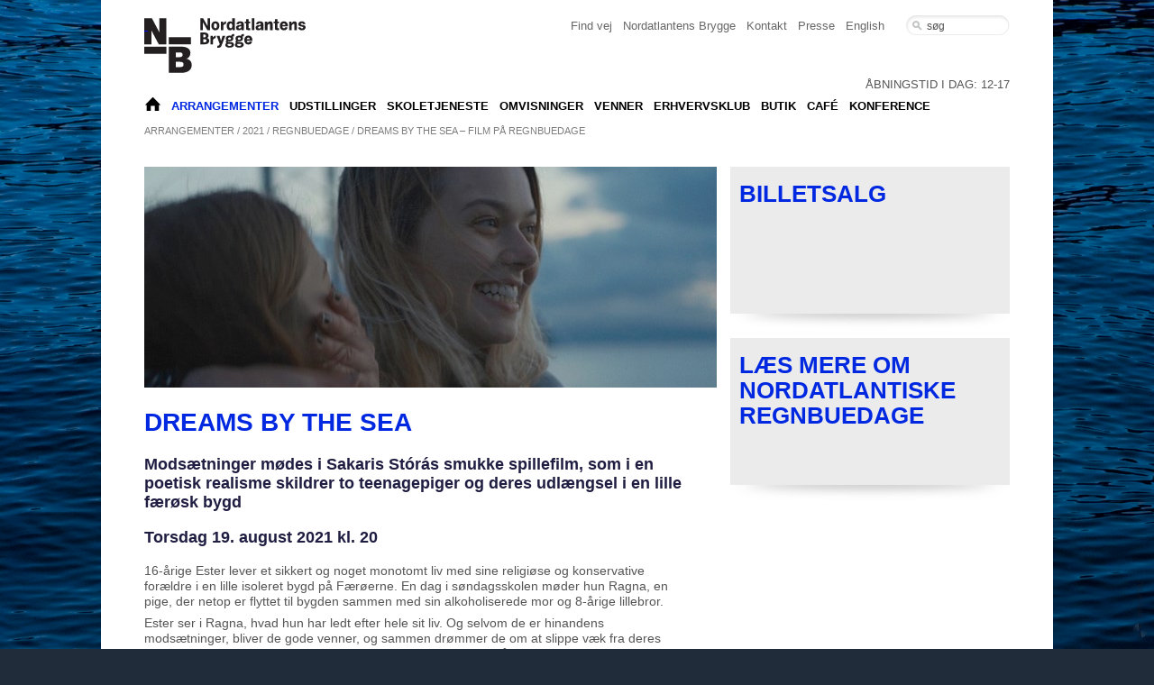

--- FILE ---
content_type: text/html; charset=utf-8
request_url: https://www.nordatlantens.dk/da/arrangementer/2021/regnbuedage/dreams-by-the-sea-film-paa-regnbuedage/
body_size: 7534
content:





<!DOCTYPE html>
<html>
<head>

    <script id="CookieConsent" src="https://policy.app.cookieinformation.com/uc.js" data-culture="DA" type="text/javascript"></script>

    

<title>
    DREAMS BY THE SEA – film p&#229; Regnbuedage

</title>
        <meta name="viewport" content="width=device-width, initial-scale=1, maximum-scale=1">
        <link rel="shortcut icon" href="/media/1524/favicon-nb.png" /><link rel="icon" type="image/png" href="/media/1524/favicon-nb.png" />


<meta property="og:url" content="https://www.nordatlantens.dk/da/arrangementer/2021/regnbuedage/dreams-by-the-sea-film-paa-regnbuedage/" />
<meta property="og:title" content="DREAMS BY THE SEA – film p&#229; Regnbuedage" />
	<meta property="og:description" content="DREAMS BY THE SEA&#160;
Mods&#230;tninger m&#248;des i Sakaris St&#243;r&#225;s smukke spillefilm, som i en poetisk realisme skildrer to teenagepiger og deres udl&#230;ngsel i en ..." />
	<meta property="og:image" content="https://www.nordatlantens.dk/images/fbLogo.jpg" />





    <link href='https://fonts.googleapis.com/css?family=Economica:400,700' rel='stylesheet'
        type='text/css'>

    <link href="/css/Base.css?cdv=1395568247" type="text/css" rel="stylesheet"/><link href="/css/Rows.css?cdv=1395568247" type="text/css" rel="stylesheet"/><link href="/css/Fonts.css?cdv=1395568247" type="text/css" rel="stylesheet"/><link href="/css/Header.css?cdv=1395568247" type="text/css" rel="stylesheet"/><link href="/css/Footer.css?cdv=1395568247" type="text/css" rel="stylesheet"/><link href="/css/Menu.css?cdv=1395568247" type="text/css" rel="stylesheet"/><link href="/css/Slideshow.css?cdv=1395568247" type="text/css" rel="stylesheet"/><link href="/css/Boxes.css?cdv=1395568247" type="text/css" rel="stylesheet"/><link href="/css/Calendar.css?cdv=1395568247" type="text/css" rel="stylesheet"/><link href="/css/prettyPhoto.css?cdv=1395568247" type="text/css" rel="stylesheet"/><link href="/css/lightbox.css?cdv=1395568247" type="text/css" rel="stylesheet"/><link href="/css/Layout.css?cdv=1395568247" type="text/css" rel="stylesheet"/><link href="/css/changes.css?cdv=1395568247" type="text/css" rel="stylesheet"/><link href="/css/gallery.css?cdv=1395568247" type="text/css" rel="stylesheet"/><link href="/css/cookiebanner.css?cdv=1395568247" type="text/css" rel="stylesheet"/><link href="/css/DD.css?cdv=1395568247" type="text/css" rel="stylesheet"/><link href="/css/docSearchresults.css?cdv=1395568247" type="text/css" rel="stylesheet"/><link href="/css/tester.css?cdv=1395568247" type="text/css" rel="stylesheet"/><link href="/css/contour.css?cdv=1395568247" type="text/css" rel="stylesheet"/>
    <!--[if lt IE 9]>
<script src="/scripts/html5shiv.js"></script>
<![endif]-->
    <!-- <script type="text/javascript" src="/Scripts/plugs/jquery-1.8.0.min.js?cdv=55"></script> -->

	<script src="https://ajax.aspnetcdn.com/ajax/jQuery/jquery-2.1.1.min.js"></script>
<script src="https://ajax.aspnetcdn.com/ajax/jquery.validate/1.13.1/jquery.validate.min.js"></script>
<script src="https://ajax.aspnetcdn.com/ajax/mvc/5.1/jquery.validate.unobtrusive.min.js"></script>
<script src="https://code.jquery.com/jquery-migrate-1.2.1.min.js"></script>

	
    <script type="text/javascript">
        WebFontConfig = { fontdeck: { id: '36125' } };

        (function () {
            var wf = document.createElement('script');
            wf.src = ('https:' == document.location.protocol ? 'https' : 'http') +
            '://ajax.googleapis.com/ajax/libs/webfont/1/webfont.js';
            wf.type = 'text/javascript';
            wf.async = 'true';
            var s = document.getElementsByTagName('script')[0];
            s.parentNode.insertBefore(wf, s);
        })();
    </script>

</head>




<body class="event da LayoutNormal" data-lang="da">

    <div id="fb-root">
    </div>
    <script src="https://connect.facebook.net/en_US/all.js"></script>
    <script>        (function (d, s, id) {
            var js, fjs = d.getElementsByTagName(s)[0];
            if (d.getElementById(id)) return;
            js = d.createElement(s); js.id = id;
            js.src = "//connect.facebook.net/en_GB/all.js#xfbml=1&appId=";
            fjs.parentNode.insertBefore(js, fjs);
        }(document, 'script', 'facebook-jssdk'));</script>
    <div class="bg" style="background-color:#d2d3d7;background-image:url('/media/2546/skinnende-boelger.jpg');">

        <div id="logoHolder">
            <div id="logoHolderInner">
                <div id="logoLarge"></div>
            </div>
        </div>

        <div id="RowHeader">
            <div class="Header">
                <div id="logoPunch"></div>
                <a class="Logo" href="/">&nbsp;</a>

                <!-- Start Search Area -->
                <div id="searchholder">

                    <form class="searchForm" action="/da/soeg/" method="get">
                        <p>
                            <input id="searchcriteria" class="criteria defValue" name="criteria" type="text" value="" />
                            <input class="btn" onclick="if ($('#searchcriteria').val() != $('#searchcriteria').attr('data-defaultValue')) { return true; } else { return false; }" type="submit" value="" />
                        </p>
                    </form>
                </div>
                <!-- Close Search Area -->

                <div id="shortcuts">
                    <p><a href="/da/om-os/find-vej/" title="Find vej">Find vej</a> <a href="/da/om-os/information/" title="Om os">Nordatlantens Brygge</a> <a href="/da/om-os/kontakt/" title="Kontakt">Kontakt</a> <a data-id="7949" href="/da/presse/" title="Presse">Presse</a> <a href="/en/home/" title="Home">English</a></p>
                </div>
                <div class="clear"></div>

                <div id="headertext">
                    <div id="OpeningHours">
                        <div class="n0" data-day="Monday">&#197;bningstid i dag: 10-17</div>
                        <div class="n1" data-day="Tuesday">&#197;bningstid i dag: 10-17</div>
                        <div class="n2" data-day="Wednesday">&#197;bningstid i dag: 10-17</div>
                        <div class="n3" data-day="Thursday">&#197;bningstid i dag: 10-17</div>
                        <div class="n4" data-day="Friday">&#197;bningstid i dag: 10-17</div>
                        <div class="n5" data-day="Saturday">&#197;bningstid i dag: 12-17</div>
                        <div class="n6" data-day="Sunday">&#197;bningstid i dag: 12-17</div>
                    </div>
                </div>

                <div id="dMenuBorder">
                            <ul class="Menu lvl1 ">
    			<li class="  hasChildren first">
                    <a href="/da/nordatlantens-brygge/">NORDATLANTENS BRYGGE</a>
    			</li>
    			<li class="selected  hasChildren ">
                    <a href="/da/arrangementer/det-sker/">Arrangementer</a>
        <ul class="Menu lvl2 ">
    			<li class="  hasChildren first">
                    <a href="/da/arrangementer/det-sker/">DET SKER</a>
    			</li>
    			<li class="  hasChildren ">
                    <a href="/da/arrangementer/tidligere-arrangementer/">Tidligere arrangementer</a>
    			</li>
        </ul>
    			</li>
    			<li class="  hasChildren ">
                    <a href="/da/udstillinger/aktuelle-udstillinger/">Udstillinger</a>
        <ul class="Menu lvl2 ">
    			<li class="  hasChildren first">
                    <a href="/da/udstillinger/aktuelle-udstillinger/">Aktuelle udstillinger</a>
    			</li>
    			<li class="  hasChildren ">
                    <a href="/da/udstillinger/kommende/">Kommende</a>
    			</li>
    			<li class="  hasChildren ">
                    <a href="/da/udstillinger/tidligere/">TIDLIGERE</a>
    			</li>
        </ul>
    			</li>
    			<li class="  hasChildren ">
                    <a href="/da/skoletjeneste/skoletjeneste/">Skoletjeneste</a>
    			</li>
    			<li class="  hasChildren ">
                    <a href="/da/omvisninger/">Omvisninger</a>
        <ul class="Menu lvl2 ">
    			<li class="  hasChildren first">
                    <a href="/da/omvisninger/booking-omvisning/">Booking omvisning</a>
    			</li>
        </ul>
    			</li>
    			<li class="  hasChildren ">
                    <a href="/da/venner/">Venner</a>
    			</li>
    			<li class="  hasChildren ">
                    <a href="/da/erhvervsklub/">Erhvervsklub</a>
    			</li>
    			<li class="  hasChildren ">
                    <a href="/da/butik/">Butik</a>
        <ul class="Menu lvl2 ">
    			<li class="  hasChildren first">
                    <a href="/da/butik/kajleje-marina/">Kajleje / Marina</a>
    			</li>
        </ul>
    			</li>
    			<li class="  hasChildren ">
                    <a href="/da/caf&#233;/">Caf&#233;</a>
    			</li>
    			<li class="  hasChildren ">
                    <a href="/da/konference/konferencer-og-selskaber/">Konference</a>
        <ul class="Menu lvl2 ">
    			<li class="  hasChildren first">
                    <a href="/da/konference/konferencekoebenhavn/">M&#248;der og konferencer</a>
    			</li>
    			<li class="  hasChildren ">
                    <a href="/da/konference/selskabslokaler/">Selskabslokaler</a>
    			</li>
    			<li class="  hasChildren ">
                    <a href="/da/konference/kontakt-os/">Kontakt os</a>
    			</li>
    			<li class="  hasChildren ">
                    <a href="/da/konference/green-key/">Green Key</a>
    			</li>
        </ul>
    			</li>
        </ul>



                </div>
                <div id="DD">
                    <div class="bar">
                        Menu<div class="symbol"></div>
                    </div>
                </div>
                <div class="clear"></div>
            </div>
        </div>


        <div id="RowContent1">
    <div id="contentHolder">
        <div class="Panes">
            <div id="breadcrumbs" class="removeIfEmpty">
                <a href="/da/arrangementer/det-sker/">Arrangementer</a>&nbsp;&#47;
                <a href="/da/arrangementer/2021/">2021</a>&nbsp;&#47;
                <a href="/da/arrangementer/2021/regnbuedage/">Regnbuedage</a>&nbsp;&#47;
                   
                <a href="/da/arrangementer/2021/regnbuedage/dreams-by-the-sea-film-paa-regnbuedage/">DREAMS BY THE SEA – film p&#229; Regnbuedage</a>
            </div> <div class="Pane Main">
                <div class="PageImageHolder">

                                            <img src="/media/3228/1web-image-dreams-by-the-sea.jpeg?width=635" class="PageImage" />



</div>
                <div class="content">

                    <div class="datetime"></div>

                    <h1>DREAMS BY THE SEA </h1>
<h2>Modsætninger mødes i Sakaris Stórás smukke spillefilm, som i en poetisk realisme skildrer to teenagepiger og deres udlængsel i en lille færøsk bygd</h2>
<h2>Torsdag 19. august 2021 kl. 20</h2>
<p>16-årige Ester lever et sikkert og noget monotomt liv med sine religiøse og konservative forældre i en lille isoleret bygd på Færøerne. En dag i søndagsskolen møder hun Ragna, en pige, der netop er flyttet til bygden sammen med sin alkoholiserede mor og 8-årige lillebror.</p>
<p>Ester ser i Ragna, hvad hun har ledt efter hele sit liv. Og selvom de er hinandens modsætninger, bliver de gode venner, og sammen drømmer de om at slippe væk fra deres kedelige hverdag. I løbet af sommeren indser de imidlertid også, at tilværelsen er mere kompleks end som så.</p>
<p><em>Dreams by the Sea</em> (<em>Dreymar við havið</em>) er en usædvanligt smuk og tankevækkende film om kærlighed og identitet, udlængsel og drømme.</p>
<p>Sprog: Færøsk<br> Tekster: Engelske<br> Varighed: 89 min.</p>
<p><strong><br>PRAKTISK INFO</strong><br><span>Dørene til salen og dens café åbner 45 minutter før start. Der er god plads, unummererede pladser og håndsprit i salen. Kom venligst i god tid.</span></p>
<p>Filmvisningen indgår i Nordatlantiske Regnbuedage. Læs mere på <a href="/regnbuedage" target="_parent">nordatlantens.dk/regnbuedage</a> </p>
<p><br><a href="https://billetto.dk/e/dreams-by-the-sea-film-pa-nordatlantiske-regnbuedage-billetter-540673" target="_blank">Onlinebilletsalg</a><br> </p>
<p><strong><em>Nordatlantens Venner</em></strong><br><em>Der er en billetrabat på 25% til medlemmer af Nordatlantens Venner. Billetter købt med denne rabat skal fremvises sammen med et gyldigt medlemskort ved indgangen.</em></p>
<p> </p>
<p><strong>______________________________</strong><br><strong>DREAMS BY THE SEA - FILMINFO:</strong></p>
<p>Original titel: Dreymar við havið<br> Medvirkende: Juliett Nattestad, Helena Heðinsdóttir<br>Instruktør: Sakaris Stórá<br>Medvirkende: Juliett Nattestad, Helena Heðinsdóttir<br>Manuskript: Marjun Syderbø Kjelnæs<br>Producere: Katja Adomeit, Jon Hammer, Ingun Skrivarastovu<br>Fotograf: Virginie Surdej<br>Editor: Amalie Westerlin Tjellesen<br>Komponist: Povl Kristian<br>Scenograf: Marianna Mørkøre</p>
<p> </p>
<p><strong>Copenhagen 2021 #YouAreIncluded</strong><br><span>Nordatlantiske Regnbuedage 2021 præsenteres i samarbejde med Islands Ambassade, Grønlands Repræsentation, Humanity in Action samt Awake Consulting og i partnerskab med Copenhagen 2021 - WorldPride og EuroGames.</span></p>
<p> </p>
<p><span><img style="width: 298px; height: 348px;" src="/media/3237/cph21_main_rgbplusblack-1.png?width=298&amp;height=348" alt="" data-id="7732"> </span></p>

	<!-- gallery start -->
<div class="module Gallery">
	<div class="galleryItems items js-colclasses" data-colclasses="0,400,600">
                </div>
</div>

<!-- gallery end -->
 


                    <div class="socialBar">
                        <div class="left">
                            <fb:like send="false" width="400" height="20" show_faces="false" font="arial"></fb:like>
                        </div>
                        <div class="right">
                            <!-- AddThis Button BEGIN -->
                            <div class="addthis_toolbox addthis_default_style ">
                                <a class="addthis_button_preferred_1"></a>
                                <a class="addthis_button_preferred_2"></a>
                                <a class="addthis_button_preferred_3"></a>
                                <a class="addthis_button_preferred_4"></a>
                                <a class="addthis_button_compact"></a>
                                <a class="addthis_counter addthis_bubble_style"></a>
                            </div>
                            <script type="text/javascript" src="http://s7.addthis.com/js/250/addthis_widget.js#pubid=xa-503f4ebe2252ed61"></script>
                            <!-- AddThis Button END -->
                        </div>
                    </div>
                </div>

            </div>
            <div class="Pane Right">
                  


    <div class="Box hasHover" data-boxno="1">
            <img src="/media/1461/faktabox-4.jpg?width=310&height=163&mode=crop" alt="Billetsalg" title="Billetsalg" />
        <h1>Billetsalg</h1>
            <a class="href" href="https://billetto.dk/e/dreams-by-the-sea-film-pa-nordatlantiske-regnbuedage-billetter-540673" target="_blank"></a>
        <div class="hover"></div>
        <div class="overlay "></div>
    </div>

        <div class="Box hasHover" data-boxno="2">
                <img src="/media/1461/faktabox-4.jpg?width=310&height=163&mode=crop" alt="L&#230;s mere om Nordatlantiske Regnbuedage" title="L&#230;s mere om Nordatlantiske Regnbuedage" />
            <h1>L&#230;s mere om Nordatlantiske Regnbuedage</h1>
                <a class="href" href="https://www.nordatlantens.dk/regnbuedage" target="_parent"></a>
            <div class="hover"></div>
            <div class="overlay "></div>
        </div>











                
            </div>
        </div>
    </div>
</div>



        <div id="RowFooter">
            <div id="Footer">
                <div class="fContent col0">

                    &nbsp;
                </div>
                <div class="fContent col1">
                   <h1>Kontakt</h1>
<p><strong>Nordatlantens Brygge</strong><br /> Strandgade 91<br /> Christianshavn<br /> 1401 København K<br /> T. +45 3283 3700<br /> <a href="mailto:bryggen@bryggen.dk" target="_blank">bryggen@bryggen.dk</a><br /> <br /> <strong>Find vej</strong><br /> Se kort og rejseplan <a href="http://findvej.dk/Strandgade91,1401" target="_blank">her</a>.</p>
<p><strong>Billetter<br /></strong>Online <a href="https://billetto.dk/search?text=Nordatlantens%20brygge" target="_blank">billetsalg</a></p><br />
                </div>
                <div class="fContent col2">
                    <h1>Åbningstider / Entré</h1>
<p><strong>Åbningstider<br></strong>Mandag til fredag: 10-17<br>Lørdag og søndag: 12-17</p>
<p><strong>Åbningstider i julen 2025</strong><br>24/12 Lukket<br>25/12 Lukket<br>26/12 Lukket<br>27/12 12-17<br>28/12 12-17<br>29/12 12-17<br>30/12 12-17<br>31/12 Lukket<br>01/01 Lukket</p>
<p><strong>Entré</strong><br>60 kr. for voksne<br>40 kr. for pensionister<br>30 kr. for studenter/unge<br>Gratis for børn under 12 år<strong><br></strong><span><span><br></span><br> <strong>M</strong></span><span><strong>ød også Nordatl</strong></span><span><strong>antens Brygge på</strong></span></p>
<p><a href="https://www.facebook.com/NordatlantensBrygge?ref=hl" target="_blank"><img style="width: 32px; height: 32px;" src="/media/2117/facebook-icon-logo.gif?width=32px&amp;height=32px" alt="facebook-icon-logo.gif"></a></p>
<p><a href="https://instagram.com/nordatlantensbrygge/" target="_blank"><img style="width: 32px; height: 32px;" src="/media/2118/instagram-logo-005-1.gif?width=32px&amp;height=32px" alt="Instagram-logo-005-(1).gif"></a></p>
<p><strong style="font-family: Arial, Helvetica, sans-serif; font-size: 10.9090909957886px;"><a style="color: #555555;" href="https://plus.google.com/106578354021345382553" target="_blank"><img style="border: 0px none; width: 32px; height: 32px; float: left;" src="https://ssl.gstatic.com/images/icons/gplus-32.png" alt="Google+"></a></strong></p>
<p> </p>
<p> </p>
<p> </p>
<p><a data-id="10265" href="/da/om-os/persondatapolitik/" title="Persondatapolitik">Persondatapolitik</a></p>
                
                  
                </div>
                <div class="fContent col3">
                     <fb:like-box href="https://www.facebook.com/NordatlantensBrygge" width="240" show_faces="true" stream="false" header="false"></fb:like-box>
					
                </div>
                <a href="/umbraco/umbraco.aspx" id="login">Login</a>
            </div>
            <a style="z-index: 2; margin: 0pt 7px 13px 0pt; display: block; position: fixed;
                right: 0pt; bottom: 0pt; width: 17px; height: 65px; background: url('https://store.propellos.dk/Propellos/Propellos_logo-bookmark-35.png') no-repeat scroll center center transparent;"
                title="Propellos Online Reklamebureau" href="https://www.propellos.dk"></a>
        </div>

<script src="/scripts/plugs/swfobject.js?cdv=1395568247" type="text/javascript"></script><script src="/scripts/plugs/jquery.easing.1.3.js?cdv=1395568247" type="text/javascript"></script><script src="/scripts/plugs/jquery.tinysort.min.js?cdv=1395568247" type="text/javascript"></script><script src="/scripts/ResponsiveHelpers.js?cdv=1395568247" type="text/javascript"></script><script src="/scripts/Slideshow.js?cdv=1395568247" type="text/javascript"></script><script src="/scripts/Gallery.js?cdv=1395568247" type="text/javascript"></script><script src="/scripts/Cookiebanner.js?cdv=1395568247" type="text/javascript"></script><script src="/scripts/scriptsStandard.js?cdv=1395568247" type="text/javascript"></script><script src="/scripts/plugs/jquery.lightbox.min.js?cdv=1395568247" type="text/javascript"></script><script src="/scripts/plugs/jquery.prettyPhoto.js?cdv=1395568247" type="text/javascript"></script><script src="/scripts/plugs/modernizr.custom.13127.js?cdv=1395568247" type="text/javascript"></script><script src="/scripts/calendar.js?cdv=1395568247" type="text/javascript"></script><script src="/scripts/DD.js?cdv=1395568247" type="text/javascript"></script><script src="/scripts/scriptsCustom.js?cdv=1395568247" type="text/javascript"></script><script src="/scripts/tester.js?cdv=1395568247" type="text/javascript"></script>

<script>
    $(document).ready(function () {
        $('.contourNavigation input[type=submit]').val("Send");
    });
</script>
    <script type="text/javascript" src="/Scripts/frontpageCal.js"></script>
    <!-- Start of HubSpot Embed Code -->
<script type="text/javascript" id="hs-script-loader" async defer src="//js.hs-scripts.com/9183466.js"></script>
<!-- End of HubSpot Embed Code -->

<!-- Google Analytics (gtag.js) -->
<script async src="https://www.googletagmanager.com/gtag/js?id=G-KFHS7Z7XE7"></script>
<script>
  window.dataLayer = window.dataLayer || [];
  function gtag(){dataLayer.push(arguments);}
  gtag('js', new Date());

  gtag('config', 'G-KFHS7Z7XE7');
</script>

<!-- Hotjar Tracking Code for nordatlantens.dk -->
<script>
    (function(h,o,t,j,a,r){
        h.hj=h.hj||function(){(h.hj.q=h.hj.q||[]).push(arguments)};
        h._hjSettings={hjid:3658141,hjsv:6};
        a=o.getElementsByTagName('head')[0];
        r=o.createElement('script');r.async=1;
        r.src=t+h._hjSettings.hjid+j+h._hjSettings.hjsv;
        a.appendChild(r);
    })(window,document,'https://static.hotjar.com/c/hotjar-','.js?sv=');
</script>
   
    </body>
    </html>


--- FILE ---
content_type: text/css
request_url: https://www.nordatlantens.dk/css/Rows.css?cdv=1395568247
body_size: 222
content:
#RowHeader {    /*overflow: hidden;*/}#RowContent1 {    overflow: hidden;    clear: both;}    #RowContent1 .toptile {        overflow: hidden;        clear: both;    }#contentHolder {    position: relative;    margin: 0 auto;    overflow: hidden;    width: 960px;    background-color: #fff;    padding: 0 48px;}#RowFooter {    overflow: hidden;    clear: both;    padding-top: 45px;    padding-bottom:25px;    background: transparent url('/images/bg_footer.png') repeat-x scroll left top;}

--- FILE ---
content_type: text/css
request_url: https://www.nordatlantens.dk/css/Fonts.css?cdv=1395568247
body_size: 337
content:
body {    font-size: 14px;}body, div, p, input, .Normal {    font-family: Arial, Helvetica,sans-serif;    color: #555;}.Pane .content a {    color: #0028e1;}    .Pane .content a:hover {        color: #555;    }    .Pane .content a:visited {        color: #0028e1;    }a:visited {    color: #0028e1;}a:hover, a:active {    color: #555;}.Pane p {    line-height: 17px;}.Layout div, .Layout p, input, .Normal, ul {    font-size: inherit;}

/**umb_name:Overskrift*/
h1{font-family: 'Du Nord Bold', sans-serif;
    font-weight: bold;
    line-height: 35px;
    color: #0028e1;
    margin: 0 0 19px;
    text-decoration: none;
    font-size: 28px;}

/**umb_name:Fremhævet indledning*/
h2{font-family: 'Du Nord Bold', sans-serif;
    font-weight: bold;
    color: #1f1e42;
    font-size: 18px;
    margin: 0 0 18px;
    text-decoration: none;}

/**umb_name:Normal*/
p{}

/**umb_name:Normal, lille*/
.smaller{}

--- FILE ---
content_type: text/css
request_url: https://www.nordatlantens.dk/css/Header.css?cdv=1395568247
body_size: 1262
content:
#dMenuBorder {
    max-width: 960px;
    float: left;
    overflow: visible;
}

.Logo {
    background-repeat: no-repeat;
    background-position: center center;
    width: 179px;
    height: 61px;
    float: left;
    margin-top: 20px;
    background-image: url('/images/logo.svg');
    background-size:contain;
}

    .Logo a {
        min-height: 100%;
        min-width: 100%;
        display: block;
    }

.Header {
    background-color: #fff;
    position: relative;
    width: 960px;
    padding: 0 48px;
    margin: 0 auto;
}

#btnLogin {
    display: block;
    position: absolute;
    right: 48px;
    top: 8px;
    width: 82px;
    height: 20px;
    background: transparent url('/images/btn_login.png') no-repeat scroll left bottom;
}

    #btnLogin:hover {
        background-position: left top;
    }
/*Shotcuts*/

#shortcuts { /*right: 169px;    top: 21px;*/
    float: right;
    margin-top: 21px;
}

    #shortcuts, #shortcuts p, #shortcuts a {
        font-family: Arial;
        font-size: 13px;
        color: #676767;
        text-decoration: none;
        margin-left: 15px;
    }

        #shortcuts a {
            margin: 0 4px;
        }

            #shortcuts a:hover, #shortcuts a:active {
                color: #2b3748;
            }

        #shortcuts img {
            display: block;
        }

#searchholder {
    width: 115px;
    height: 23px;
    background: transparent url('/images/bg_search.png') no-repeat scroll center center;
    float: right; /*right: 46px;    top: 17px;*/
    margin-left: 20px;
    margin-top: 17px;
}

    #searchholder input {
        border: 0;
        padding: 0;
        margin: 0;
    }

    #searchholder .criteria {
        float: right;
        width: 85px;
        height: 20px;
        *line-height: 20px;
        padding-right: 7px;
        margin-top: 2px;
        font-size: 12px;
        font-family: Arial;
        background-color: transparent;
    }

        #searchholder .criteria:focus {
            outline: none;
        }

    #searchholder .btn {
        width: 22px;
        height: 23px;
        float: left;
        cursor: pointer;
        background-color: transparent;
    }

    #searchholder p {
        margin: 0;
        padding: 0;
    }

#headertext {
    float: right;
    font-size: 13px;
    color: #7d7d7d;
    margin-top: 5px;
    text-transform: uppercase;
}

#OpeningHours > div {
    display: none;
}

#logoLarge {
    opacity: 0;
    -webkit-transition: opacity .35s ease-in-out;
    -moz-transition: opacity .35s ease-in-out;
    -ms-transition: opacity .35s ease-in-out;
    -o-transition: opacity .35s ease-in-out;
    transition: opacity .35s ease-in-out;
    background-repeat: no-repeat;
    background-position: left 27%;
    width: -moz-calc((100% - 1097px)/2);
    width: calc((100% - 1097px)/2);
    width: -webkit-calc((100% - 1097px)/2);
    max-width: 267px;
    height: 407px;
    left: 0;
    top: 39px;
    display: block;
    position: absolute;
    background-image: url('/images/header_logoBig.png');
    background-size: 100%;
}

.Logo {
    -webkit-transition: opacity .35s ease-in-out;
    -moz-transition: opacity .35s ease-in-out;
    -ms-transition: opacity .35s ease-in-out;
    -o-transition: opacity .35s ease-in-out;
    transition: opacity .35s ease-in-out;
}

#logoHolder {
    position: absolute;
    z-index: 6000;
    min-width: 100%;
    height: 1px;
    overflow: visible;
}

#logoHolderInner {
    margin: 0 auto;
    height: 1px;
    width: 96%;
    max-width: 1644px;
    height: 1px;
    position: relative;
    overflow: visible;
}
/*1696px*/

#logoPunch {
    opacity: 0;
    background-repeat: no-repeat;
    background-position: center center;
    width: 281px;
    height: 32px;
    display: block;
    position: absolute;
    left: 47px;
    top: 20px;
    background-image: url('/images/header_punch_2.png');
    -webkit-transition: opacity .35s ease-in-out;
    -moz-transition: opacity .35s ease-in-out;
    -ms-transition: opacity .35s ease-in-out;
    -o-transition: opacity .35s ease-in-out;
    transition: opacity .35s ease-in-out;
}

@media only screen and (min-width: 1400px) {
    #logoLarge {
        opacity: 1;
    }

    #logoPunch {
        opacity: 1;
    }

    .Logo {
        opacity: 0;
    }
}


--- FILE ---
content_type: text/css
request_url: https://www.nordatlantens.dk/css/Footer.css?cdv=1395568247
body_size: 722
content:
#Footer {    position: relative;    width: 1056px;    margin: 0 auto;    padding: 0;    line-height: 15px;    overflow: hidden;}    #Footer h1 {        font-size: 28px;        text-transform: uppercase;    }    #Footer p {        font-size: 12px;        line-height: 14px;    }    #Footer strong {        font-size: 14px;        color: #2b3748;    }    #Footer a {        text-decoration: underline;        color: #1e557b;    }        #Footer a:hover {            color: #0095c8;        }.fContent {    float: left;    width: 240px;}    .fContent.col0 {        width: 196px;        background: transparent url('/images/logoWhite.png') no-repeat left top;        min-height: 185px;    }    .fContent.col2 {        margin-left: 42px;        width: 330px;    }    .fContent.col3 {        float: right;        width: 240px;         background-color:transparent;        }    .fContent.col3 span {     background-color:#fff;}        .fContent.col3 h1 {            margin-bottom: 6px;        }.community {    display: none;    position: absolute;    right: 0;    bottom: 121px;    overflow: hidden;}    .community a {        text-decoration: none;        color: #393939;        height: 35px;        line-height: 35px;        width: 185px;        display: block;        background: transparent url('/images/sprite_community.png') no-repeat scroll right top;    }        .community a:hover {            color: #018de6;        }        .community a.facebook {            margin-bottom: 12px;        }        .community a.linkedin {            background-position: right -47px;        }            .community a.linkedin:hover {                background-position: right bottom;            }        .community a.facebook:hover {            background-position: right -100px;        }#Footer .fContent * {    color: #adacaa;}#Footer .fContent h1, #Footer .fContent strong {    color: #fff;}.Mailchimp {    width: 242px;    height: 100px;    background-color: transparent;    border: 0 none;    margin-bottom: 0;}#Footer a#login {    color: #29526F;    text-decoration:none;    font-size:13px;    position: absolute;    right: 0;    bottom: 0;}a.Login {    top: 28px;    display: block;    text-decoration: none;    text-transform: none;    right: 0;    position: absolute;    font-size: 12px;    color: #aaa !important;}    a.Login:hover {        text-decoration: underline;    }

--- FILE ---
content_type: text/css
request_url: https://www.nordatlantens.dk/css/Menu.css?cdv=1395568247
body_size: 868
content:
.Menu.lvl1 {
}

ul.Menu {
    list-style: none outside none;
    margin: 0;
    padding: 0; /*overflow: hidden;*/
}

.Menu.lvl1 > li {
    float: left;
    height: 33px;
}
/* Menu lvl1 */

.Menu.lvl1 > li:hover {
}

.Menu.lvl1 > li.first:hover {
}

.Menu.lvl1 > li > a:hover, .Menu.lvl1 > li.first > a:hover {
    color: #0028e1;
}

.Menu.lvl1 > li > a {
    font-family: Arial;
    font-size: 13px;
    display: block;
    height: 23px;
    text-decoration: none;
    font-weight: bold;
    margin: 5px 6px 0;
    line-height: 23px;
    margin-bottom: 5px;
    color: #000;
    text-transform: uppercase;
}

.Menu.lvl1 > .first > a {
    margin: 5px 5px 0 0;
    padding: 0;
    width: 19px;
    background: transparent url('/images/menu_lvl1_home_02.png') no-repeat scroll right 1px;
}

.Menu.lvl1 > .first:hover > a {
    background-position: right -49px;
}

.Menu.lvl1 > .selected.first > a {
}

.Menu.lvl1 > .last > a {
}

.Menu.lvl1 > li > a:hover, .Menu.lvl1 > li > a:active, .Menu.lvl1 > .selected.first > a:hover {
    color: #0028e1 !important;
}

.Menu.lvl1 > .selected > a, .Menu.lvl1 > .childSelected > a, .Menu.lvl1 > .selected > a:hover {
    color: #0028e1 !important;
}

.Menu.lvl1 > .first > a {
    text-indent: -5000px;
}

.Menu.lvl1 > .splitter {
}
/* Menu lvl1 */

.Menu.lvl2 {
    background-color: #ededed;
    position: absolute;
    display: none;
    list-style: none outside none;
    margin: -5px 0 0;
    padding: 0;
    overflow: hidden;
    z-index: 7000;
    box-shadow: 3px 3px 5px #999999;
}

.Menu.lvl2 li {
    float: none;
    background-color: #c1c1c1;
    width: 200px;
    height: 30px;
    background: #c1c1c1 url('/images/menu_lvl2_bg3.png') no-repeat scroll left bottom;
}

.Menu.lvl2 a {
    font-family: Arial, sans-serif;
    font-size: 13px;
    margin-left: 10px;
    line-height: 30px;
    height: 30px;
    color: #666666;
    text-decoration: none;
    text-transform: uppercase;
}

.Menu.lvl2 .last a {
    border: none;
}

.Menu.lvl2 .selected a {
    color: #fff;
}

.Menu.lvl2 a:hover, .Menu.lvl2 a:active {
    color: #fff;
}

.Menu.lvl2 > li > a {
}

.Menu.lvl2 > li li {
}

.Menu.lvl2 a.hover {
}

.Menu.lvl2 li:hover {
}

.Menu.lvl2 li.selected > a {
}

.Menu.lvl3 a {
}

.Menu.lvl2 .childSelected a, .Menu.lvl2 li.selected a, .Menu.lvl2 li:hover a {
    color: #fff;
}

.Menu.lvl2 .childSelected {
    background-position: left top;
}

.Menu.lvl2 > li.selected, .Menu.lvl2 li:hover {
    background-position: left top;
}

.Menu.lvl2 .selected.hasChildren > a {
}

.Menu.lvl3 > li > a {
    padding-left: 36px;
}

.Menu.lvl4 > li > a {
    padding-left: 54px;
}

.Menu.lvl5 > li > a {
    padding-left: 72px;
}

.Menu.lvl6 > li > a {
    padding-left: 72px;
}

.Menu.lvl7 > li > a {
    padding-left: 72px;
}

.Menu.lvl2 .selected > a {
}

.Menu.lvl2 .childSelected > a {
}

.archive > a {
    font-weight: bold;
}


--- FILE ---
content_type: text/css
request_url: https://www.nordatlantens.dk/css/Slideshow.css?cdv=1395568247
body_size: 1019
content:
/*Slideshow*/.slideshow {    width: 960px;    height: 370px;    position: relative;    overflow: visible;}    .slideshow .slide {        width: 960px;        height: 370px;        position: absolute;        left: 0;        top: 0;    }    .slideshow .pickers {        display: none;        position: absolute;        bottom: -18px;        left:50%!important;        z-index: 2040;    }    .slideshow .picker {        width: 10px;        height: 10px;        background-image: url(/images/slideshowPickers_v3.png);        background-repeat: no-repeat;        background-position: right top;        cursor: pointer;        float: left;        z-index: 2030;        margin-right: 4px;    }        .slideshow .picker.last {            margin-right: 0;        }        .slideshow .picker.selected {            background-position: left top;        }    .slideshow .slide > img {        position: absolute;        right: 0;        top: 0;    }    .slideshow .slide > a {        background: transparent url('/images/trans.png') repeat scroll left top;        position: absolute;        left: 129px;        top: 0;        height: 370px;        width: 702px;    }    .slideshow .nav {        cursor: pointer;        position: absolute;        top: 0;        z-index: 1500;        background: transparent url('/images/trans.png') repeat scroll left top;        overflow: hidden;    }        .slideshow .nav.left {            left: 0;            padding-right: 60px;        }        .slideshow .nav.right {            right: 0;            padding-left: 60px;        }        .slideshow .nav, .slideshow .nav > div {            width: 69px;            height: 370px;        }            .slideshow .nav > div {                background: transparent url('/images/slideshow_arrows.png') no-repeat scroll center center;            }            .slideshow .nav.left > div {                background-position: left center;                margin-left: -69px;            }            .slideshow .nav.right > div {                background-position: right center;                margin-left: 69px;            }/*.slideshow a.href{    width: 940px;    height: 370px;    position: absolute;    top: 0;    left: 0;    z-index: 1020;    background: transparent url('/images/trans.png') no-repeat scroll right top;}*/.Landing .slideshow {    width: 100%;    height: 353px;}    .Landing .slideshow .slide {        width: 100%;        height: 353px;    }        .Landing .slideshow .slide > a {            background: transparent url('/images/trans.png') repeat scroll left top;            left: 129px;            height: 353px;            width: calc(100% - 260px);        }            .Landing .slideshow .slide > a.full {                width: 635px;            }    .Landing .slideshow .nav, .Landing .slideshow .nav > div {        height: 245px;    }        .Landing .slideshow .nav > div {            background: transparent url('/images/slideshowLanding_arrows.png') no-repeat scroll center center;        }        .Landing .slideshow .nav.left > div {            background-position: left center;            margin-left: -69px;        }        .Landing .slideshow .nav.right > div {            background-position: right center;            margin-left: 69px;        }    .Landing .slideshow .text {        position: absolute;        bottom: 0;        left: 0;        background-color: #eaeaea;        width: 100%;        height: 108px;        text-align: center;        padding: 0 20px;        box-sizing:border-box;    }        .Landing .slideshow .text h1 {            font-size: 30px;            top: auto;            margin-top: 11px;            margin-bottom: 9px;            line-height: 28px;            text-transform: uppercase;        }        .Landing .slideshow .text h2 {            font-size: 20px;            top: auto;            text-transform: uppercase;            margin-bottom: 0;        }@media screen and (max-width: 629px) {    .Landing .slideshow .text h1 {        font-size: 25px;    }    .Landing .slideshow .text h2 {        font-size: 17px;    }}@media screen and (max-width: 500px) {    .Landing .slideshow .text h1 {        font-size: 20px;    }    .Landing .slideshow .text h2 {        font-size: 14px;    }}@media screen and (max-width: 376px) {    .Landing .slideshow .text {    padding:0 9px;}    .Landing .slideshow .text h1 {        font-size: 18px;        line-height:22px;    } }

--- FILE ---
content_type: text/css
request_url: https://www.nordatlantens.dk/css/Boxes.css?cdv=1395568247
body_size: 1023
content:
.Box {    position: relative;        width:100%;    background: transparent url('/images/shadow_2.png') no-repeat scroll center bottom;    background-size: 100% 18px;    padding-bottom: 18px;    margin-bottom: 9px;         }    .Box.Huge {        position: relative;        width: 100%;        max-width:960px;        height: 370px;        background: transparent url('/images/shadow_6.png') no-repeat scroll center bottom;        padding-bottom: 18px;        margin-bottom: 7px;        z-index: 40;    }    .Box.hasHover.even, .Box.hasHover.odd {      display: inline-block;        *display: inline;        zoom: 1;    }    .eventBoxes .Box {    width:310px;    margin-bottom: 11px;    float: left;    background-image: url('/images/eventBoxBg.png');    background-position:center bottom;    background-size:100% 100%;    background-repeat:no-repeat;    height: 230px;}    .eventBoxes .Box.even {        margin-right: 15px;    }.eventBoxes .Box img {}    .eventBoxes .Box h1 {        margin-left: 10px;        margin-right:10px;        color: #2b3748;        font-size: 21px;        margin-top: 4px;        margin-bottom: 5px;        float: left;        position: static;        clear: both;        text-transform: none;    }    .eventBoxes .Box .text {        margin-left: 10px;        color: #7d7d7d;        font-size: 11px;        float: left;        position: static;        clear: both;    }.docfrontpage .Pane.Top{background: transparent url('/images/shadow_6.png') no-repeat scroll center bottom;padding-bottom: 18px;}    .Pane.Top  .Box.Huge{padding-bottom:0;margin-bottom:0;}    .Box.Medium {        position: relative;        width: 100%;        max-width:100%;        height: 353px;        background: transparent url('/images/shadow_4.png') no-repeat scroll center bottom;        background-size:100% 18px;        padding-bottom: 18px;        margin-bottom: 43px;    }.Pane.Left .Box.Medium {    z-index: 100;}.Box > div, .Box > h1, .Box > a {    position: absolute;    top: 0;    left: 0;    z-index: 4000;}.Box > h1 {    font-size: 26px;    line-height: 28px;    top: 16px;    left: 10px;    text-transform: uppercase;}.Box > a {    height: 100%;    width: 100%;    z-index: 4002;}.Box > img {    z-index: 999;    width:100%;    height:auto;    max-height:none;}        .introboxes .Box.hover .hover {       max-width: 100%;        width:100%;        padding-bottom: 52.9%;        background: transparent url('/images/boxHover.png') no-repeat scroll center top;        z-index: 1000;                background-size:contain;    }    .introboxes .Box .overlay {        max-width: 100%;        width:100%;        padding-bottom: 52.9%;        position: absolute;        background: transparent url('/images/forsideknap.png') no-repeat center top;        background-size:contain;    }.Box .overlay.dark {  background: #ebebeb url('/images/forsideknap.png') no-repeat center top;  background-size:contain;}    .introboxes .Box h1, .introboxes .Box a {        color: #fff;        z-index: 5000;    }.BoxShadow {    background: transparent url('/images/shadow_2.png') no-repeat scroll center bottom;    padding-bottom: 18px;}.Box .href {    background: transparent url('/images/trans.png') repeat scroll left top;}.Pane.Right.introboxes .Box{}    .docfrontpage .Pane.Right.col1 .Box {        clear:both;        margin-right:0;        width:100%;        max-width:100%;    }    .Pane.Right.col2 .Box {        clear:none;        margin-right:0;        width:48%;        max-width:100%;           }     .Pane.Right.col2 .Box:nth-child(odd) {    float:left;        }    .Pane.Right.col2 .Box:nth-child(odd) {    float:right;        }    .Pane.Right.col1  .Box {    float:none;width:100%;}p.specialdate {color: #7d7d7d;font-size: 11px;text-transform:capitalize;margin:0;padding:0; display:inline; }    

--- FILE ---
content_type: text/css
request_url: https://www.nordatlantens.dk/css/Calendar.css?cdv=1395568247
body_size: 1080
content:
.CalendarHolder {
	display:none;
	width: 287px;
	background: transparent url('/images/calBg2.png') no-repeat scroll left top;
	margin: 0 auto;
}

.calendar {
	overflow: hidden;
	display: block;
	position: relative;
}

.calPrev, .calNext {
	display: block;
	width: 30px;
	height: 35px;
	position: absolute;
	top: 0;
	cursor: pointer;
}

.calPrev {
	left: 0;
	background: transparent url('/images/cal_arrow_left.png') no-repeat scroll center center;
}

.calNext {
	right: 0;
	background: transparent url('/images/cal_arrow_right.png') no-repeat scroll center center;
}

.calPrev.hover {
	background: transparent url('/images/cal_arrow_left_hover.png') no-repeat scroll center center;
}

.calNext.hover {
	background: transparent url('/images/cal_arrow_right_hover.png') no-repeat scroll center center;
}

.calendar ul {
	height: 30px;
	float: left;
}

.calendar li {
	height: 30px;
	width: 30px;
	overflow: hidden;
	float: left;
}

.calendar a {
	text-align: center;
	vertical-align: middle;
	width: 40px;
	display: block;
	float: left;
	height: 29px;
	font-family: Arial;
	font-size: 12px;
	color: #d9d9d9 !important;
	text-decoration: none;
	padding: 0;
	margin: 0 1px 1px 0;
	line-height: 29px;
	cursor: default;
}

.calendar a.hasEvents:hover {
}

.calendar .daynames {
	overflow: hidden;
}

.calendar .daynames p {
	margin: 0;
	padding: 0;
	text-align: center;
	vertical-align: middle;
	width: 40px;
	display: block;
	float: left;
	height: 19px;
	font-family: Arial;
	font-size: 8px;
	color: #666;
	margin: 0 1px 0 0;
	line-height: 19px;
	cursor: default;
}

.calendar a.today, .calendar a.today.hasEvents {
	background: transparent url('/images/calDayBg_02.png') no-repeat scroll left top !important;
	color: #fff !important;
}

.calendar a.hasEvents:hover, .calendar a.hasEvents.selected {
	background: transparent url('/images/calDayBg_02.png') no-repeat scroll left bottom;
	color: #fff !important;
}

.calendar a.hasEvents {
	background: transparent url('/images/calDayBg_02.png') no-repeat scroll left -30px;
	color: #666 !important;
	cursor: pointer !important;
}

.monthsholder {
	overflow: hidden;
	width: 5500px;
	height: 185px;
	margin-top: 1px;
}

.month {
	overflow: hidden;
	width: 287px;
	float: left;
}

.calendar a.prevMonth {
	background: transparent none;
}

.CalendarHeader {
	position: relative;
	height: 35px;
}

.CalendarHeader p {
	line-height: 35px;
	color: #2b3748;
	font-family: Arial, sans-serif;
	margin: 0;
	padding: 0 35px;
	font-size: 18px;
	text-align: center;
}

.selector {
	background: transparent url('/images/calendarsnippetbg2.png') no-repeat scroll center top;
	max-width: 288px;
	height: 61px;
	padding: 0 10px;
	margin-bottom: 9px;
}

.selector.sel2 {
	background-position: center top;
}

.selector div {
	font-size: 22px;
	color: #acacac;
	cursor: pointer;
	float: left;
	line-height: 61px;
	font-family: "Du Nord Bold";
	font-weight: normal;
	text-transform: uppercase;
	text-align: center;
}

.selector div.hover {
	color: #0028e1;
}

.selector div.sel {
	color: #2b3748;
}

.selector div.first {
	width: 140px;
}

.selector div.last {
	width: 140px;
	float: right;
}

.calendarSnippet {
	max-width: 308px;
	height: 541px;
	position: relative;
	margin: 0 auto;
	border: 1px solid white;
}

.CalendarEventsHolder {
	max-width: 298px;
	height: 206px;
	position: absolute;
	right: 0;
	bottom: 0;
	overflow-y: scroll;
	overflow-x: hidden;
}

.CalendarEventsHolder.high {
	height: 460px;
}

@media only screen and (max-width : 360px) {
	.selector > div {
		width: 48% !important;
		font-size: 17px;
	}

	.selector a {
		width: 14.2%;
	}
}


--- FILE ---
content_type: text/css
request_url: https://www.nordatlantens.dk/css/prettyPhoto.css?cdv=1395568247
body_size: 3612
content:
.galleryImages{display:none;}div.pp_default .pp_top,div.pp_default .pp_top .pp_middle,div.pp_default .pp_top .pp_left,div.pp_default .pp_top .pp_right,div.pp_default .pp_bottom,div.pp_default .pp_bottom .pp_left,div.pp_default .pp_bottom .pp_middle,div.pp_default .pp_bottom .pp_right{height:13px}div.pp_default .pp_top .pp_left{background:url(/Images/prettyPhoto/default/sprite.png) -78px -93px no-repeat}div.pp_default .pp_top .pp_middle{background:url(/Images/prettyPhoto/default/sprite_x.png) top left repeat-x}div.pp_default .pp_top .pp_right{background:url(/Images/prettyPhoto/default/sprite.png) -112px -93px no-repeat}div.pp_default .pp_content .ppt{color:#f8f8f8}div.pp_default .pp_content_container .pp_left{background:url(/Images/prettyPhoto/default/sprite_y.png) -7px 0 repeat-y;padding-left:13px}div.pp_default .pp_content_container .pp_right{background:url(/Images/prettyPhoto/default/sprite_y.png) top right repeat-y;padding-right:13px}div.pp_default .pp_next:hover{background:url(/Images/prettyPhoto/default/sprite_next.png) center right no-repeat;cursor:pointer}div.pp_default .pp_previous:hover{background:url(/Images/prettyPhoto/default/sprite_prev.png) center left no-repeat;cursor:pointer}div.pp_default .pp_expand{background:url(/Images/prettyPhoto/default/sprite.png) 0 -29px no-repeat;cursor:pointer;height:28px;width:28px}div.pp_default .pp_expand:hover{background:url(/Images/prettyPhoto/default/sprite.png) 0 -56px no-repeat;cursor:pointer}div.pp_default .pp_contract{background:url(/Images/prettyPhoto/default/sprite.png) 0 -84px no-repeat;cursor:pointer;height:28px;width:28px}div.pp_default .pp_contract:hover{background:url(/Images/prettyPhoto/default/sprite.png) 0 -113px no-repeat;cursor:pointer}div.pp_default .pp_close{background:url(/Images/prettyPhoto/default/sprite.png) 2px 1px no-repeat;cursor:pointer;height:30px;width:30px}div.pp_default .pp_gallery ul li a{background:url(/Images/prettyPhoto/default/default_thumb.png) center center #f8f8f8;border:1px solid #aaa}div.pp_default .pp_social{margin-top:7px}div.pp_default .pp_gallery a.pp_arrow_previous,div.pp_default .pp_gallery a.pp_arrow_next{left:auto;position:static}div.pp_default .pp_nav .pp_play,div.pp_default .pp_nav .pp_pause{background:url(/Images/prettyPhoto/default/sprite.png) -51px 1px no-repeat;height:30px;width:30px}div.pp_default .pp_nav .pp_pause{background-position:-51px -29px}div.pp_default a.pp_arrow_previous,div.pp_default a.pp_arrow_next{background:url(/Images/prettyPhoto/default/sprite.png) -31px -3px no-repeat;height:20px;margin:4px 0 0;width:20px}div.pp_default a.pp_arrow_next{background-position:-82px -3px;left:52px}div.pp_default .pp_content_container .pp_details{margin-top:5px}div.pp_default .pp_nav{clear:none;height:30px;position:relative;width:110px}div.pp_default .pp_nav .currentTextHolder{color:#999;font-family:Georgia;font-size:11px;font-style:italic;left:75px;line-height:25px;margin:0;padding:0 0 0 10px;position:absolute;top:2px}div.pp_default .pp_close:hover,div.pp_default .pp_nav .pp_play:hover,div.pp_default .pp_nav .pp_pause:hover,div.pp_default .pp_arrow_next:hover,div.pp_default .pp_arrow_previous:hover{opacity:0.7}div.pp_default .pp_description{font-size:11px;font-weight:700;line-height:14px;margin:5px 50px 5px 0}div.pp_default .pp_bottom .pp_left{background:url(/Images/prettyPhoto/default/sprite.png) -78px -127px no-repeat}div.pp_default .pp_bottom .pp_middle{background:url(/Images/prettyPhoto/default/sprite_x.png) bottom left repeat-x}div.pp_default .pp_bottom .pp_right{background:url(/Images/prettyPhoto/default/sprite.png) -112px -127px no-repeat}div.pp_default .pp_loaderIcon{background:url(/Images/prettyPhoto/default/loader.gif) center center no-repeat}div.light_rounded .pp_top .pp_left{background:url(/Images/prettyPhoto/light_rounded/sprite.png) -88px -53px no-repeat}div.light_rounded .pp_top .pp_right{background:url(/Images/prettyPhoto/light_rounded/sprite.png) -110px -53px no-repeat}div.light_rounded .pp_next:hover{background:url(/Images/prettyPhoto/light_rounded/btnNext.png) center right no-repeat;cursor:pointer}div.light_rounded .pp_previous:hover{background:url(/Images/prettyPhoto/light_rounded/btnPrevious.png) center left no-repeat;cursor:pointer}div.light_rounded .pp_expand{background:url(/Images/prettyPhoto/light_rounded/sprite.png) -31px -26px no-repeat;cursor:pointer}div.light_rounded .pp_expand:hover{background:url(/Images/prettyPhoto/light_rounded/sprite.png) -31px -47px no-repeat;cursor:pointer}div.light_rounded .pp_contract{background:url(/Images/prettyPhoto/light_rounded/sprite.png) 0 -26px no-repeat;cursor:pointer}div.light_rounded .pp_contract:hover{background:url(/Images/prettyPhoto/light_rounded/sprite.png) 0 -47px no-repeat;cursor:pointer}div.light_rounded .pp_close{background:url(/Images/prettyPhoto/light_rounded/sprite.png) -1px -1px no-repeat;cursor:pointer;height:22px;width:75px}div.light_rounded .pp_nav .pp_play{background:url(/Images/prettyPhoto/light_rounded/sprite.png) -1px -100px no-repeat;height:15px;width:14px}div.light_rounded .pp_nav .pp_pause{background:url(/Images/prettyPhoto/light_rounded/sprite.png) -24px -100px no-repeat;height:15px;width:14px}div.light_rounded .pp_arrow_previous{background:url(/Images/prettyPhoto/light_rounded/sprite.png) 0 -71px no-repeat}div.light_rounded .pp_arrow_next{background:url(/Images/prettyPhoto/light_rounded/sprite.png) -22px -71px no-repeat}div.light_rounded .pp_bottom .pp_left{background:url(/Images/prettyPhoto/light_rounded/sprite.png) -88px -80px no-repeat}div.light_rounded .pp_bottom .pp_right{background:url(/Images/prettyPhoto/light_rounded/sprite.png) -110px -80px no-repeat}div.dark_rounded .pp_top .pp_left{background:url(/Images/prettyPhoto/dark_rounded/sprite.png) -88px -53px no-repeat}div.dark_rounded .pp_top .pp_right{background:url(/Images/prettyPhoto/dark_rounded/sprite.png) -110px -53px no-repeat}div.dark_rounded .pp_content_container .pp_left{background:url(/Images/prettyPhoto/dark_rounded/contentPattern.png) top left repeat-y}div.dark_rounded .pp_content_container .pp_right{background:url(/Images/prettyPhoto/dark_rounded/contentPattern.png) top right repeat-y}div.dark_rounded .pp_next:hover{background:url(/Images/prettyPhoto/dark_rounded/btnNext.png) center right no-repeat;cursor:pointer}div.dark_rounded .pp_previous:hover{background:url(/Images/prettyPhoto/dark_rounded/btnPrevious.png) center left no-repeat;cursor:pointer}div.dark_rounded .pp_expand{background:url(/Images/prettyPhoto/dark_rounded/sprite.png) -31px -26px no-repeat;cursor:pointer}div.dark_rounded .pp_expand:hover{background:url(/Images/prettyPhoto/dark_rounded/sprite.png) -31px -47px no-repeat;cursor:pointer}div.dark_rounded .pp_contract{background:url(/Images/prettyPhoto/dark_rounded/sprite.png) 0 -26px no-repeat;cursor:pointer}div.dark_rounded .pp_contract:hover{background:url(/Images/prettyPhoto/dark_rounded/sprite.png) 0 -47px no-repeat;cursor:pointer}div.dark_rounded .pp_close{background:url(/Images/prettyPhoto/dark_rounded/sprite.png) -1px -1px no-repeat;cursor:pointer;height:22px;width:75px}div.dark_rounded .pp_description{color:#fff;margin-right:85px}div.dark_rounded .pp_nav .pp_play{background:url(/Images/prettyPhoto/dark_rounded/sprite.png) -1px -100px no-repeat;height:15px;width:14px}div.dark_rounded .pp_nav .pp_pause{background:url(/Images/prettyPhoto/dark_rounded/sprite.png) -24px -100px no-repeat;height:15px;width:14px}div.dark_rounded .pp_arrow_previous{background:url(/Images/prettyPhoto/dark_rounded/sprite.png) 0 -71px no-repeat}div.dark_rounded .pp_arrow_next{background:url(/Images/prettyPhoto/dark_rounded/sprite.png) -22px -71px no-repeat}div.dark_rounded .pp_bottom .pp_left{background:url(/Images/prettyPhoto/dark_rounded/sprite.png) -88px -80px no-repeat}div.dark_rounded .pp_bottom .pp_right{background:url(/Images/prettyPhoto/dark_rounded/sprite.png) -110px -80px no-repeat}div.dark_rounded .pp_loaderIcon{background:url(/Images/prettyPhoto/dark_rounded/loader.gif) center center no-repeat}div.dark_square .pp_left,div.dark_square .pp_middle,div.dark_square .pp_right,div.dark_square .pp_content{background:#000}div.dark_square .pp_description{color:#fff;margin:0 85px 0 0}div.dark_square .pp_loaderIcon{background:url(/Images/prettyPhoto/dark_square/loader.gif) center center no-repeat}div.dark_square .pp_expand{background:url(/Images/prettyPhoto/dark_square/sprite.png) -31px -26px no-repeat;cursor:pointer}div.dark_square .pp_expand:hover{background:url(/Images/prettyPhoto/dark_square/sprite.png) -31px -47px no-repeat;cursor:pointer}div.dark_square .pp_contract{background:url(/Images/prettyPhoto/dark_square/sprite.png) 0 -26px no-repeat;cursor:pointer}div.dark_square .pp_contract:hover{background:url(/Images/prettyPhoto/dark_square/sprite.png) 0 -47px no-repeat;cursor:pointer}div.dark_square .pp_close{background:url(/Images/prettyPhoto/dark_square/sprite.png) -1px -1px no-repeat;cursor:pointer;height:22px;width:75px}div.dark_square .pp_nav{clear:none}div.dark_square .pp_nav .pp_play{background:url(/Images/prettyPhoto/dark_square/sprite.png) -1px -100px no-repeat;height:15px;width:14px}div.dark_square .pp_nav .pp_pause{background:url(/Images/prettyPhoto/dark_square/sprite.png) -24px -100px no-repeat;height:15px;width:14px}div.dark_square .pp_arrow_previous{background:url(/Images/prettyPhoto/dark_square/sprite.png) 0 -71px no-repeat}div.dark_square .pp_arrow_next{background:url(/Images/prettyPhoto/dark_square/sprite.png) -22px -71px no-repeat}div.dark_square .pp_next:hover{background:url(/Images/prettyPhoto/dark_square/btnNext.png) center right no-repeat;cursor:pointer}div.dark_square .pp_previous:hover{background:url(/Images/prettyPhoto/dark_square/btnPrevious.png) center left no-repeat;cursor:pointer}div.light_square .pp_expand{background:url(/Images/prettyPhoto/light_square/sprite.png) -31px -26px no-repeat;cursor:pointer}div.light_square .pp_expand:hover{background:url(/Images/prettyPhoto/light_square/sprite.png) -31px -47px no-repeat;cursor:pointer}div.light_square .pp_contract{background:url(/Images/prettyPhoto/light_square/sprite.png) 0 -26px no-repeat;cursor:pointer}div.light_square .pp_contract:hover{background:url(/Images/prettyPhoto/light_square/sprite.png) 0 -47px no-repeat;cursor:pointer}div.light_square .pp_close{background:url(/Images/prettyPhoto/light_square/sprite.png) -1px -1px no-repeat;cursor:pointer;height:22px;width:75px}div.light_square .pp_nav .pp_play{background:url(/Images/prettyPhoto/light_square/sprite.png) -1px -100px no-repeat;height:15px;width:14px}div.light_square .pp_nav .pp_pause{background:url(/Images/prettyPhoto/light_square/sprite.png) -24px -100px no-repeat;height:15px;width:14px}div.light_square .pp_arrow_previous{background:url(/Images/prettyPhoto/light_square/sprite.png) 0 -71px no-repeat}div.light_square .pp_arrow_next{background:url(/Images/prettyPhoto/light_square/sprite.png) -22px -71px no-repeat}div.light_square .pp_next:hover{background:url(/Images/prettyPhoto/light_square/btnNext.png) center right no-repeat;cursor:pointer}div.light_square .pp_previous:hover{background:url(/Images/prettyPhoto/light_square/btnPrevious.png) center left no-repeat;cursor:pointer}div.facebook .pp_top .pp_left{background:url(/Images/prettyPhoto/facebook/sprite.png) -88px -53px no-repeat}div.facebook .pp_top .pp_middle{background:url(/Images/prettyPhoto/facebook/contentPatternTop.png) top left repeat-x}div.facebook .pp_top .pp_right{background:url(/Images/prettyPhoto/facebook/sprite.png) -110px -53px no-repeat}div.facebook .pp_content_container .pp_left{background:url(/Images/prettyPhoto/facebook/contentPatternLeft.png) top left repeat-y}div.facebook .pp_content_container .pp_right{background:url(/Images/prettyPhoto/facebook/contentPatternRight.png) top right repeat-y}div.facebook .pp_expand{background:url(/Images/prettyPhoto/facebook/sprite.png) -31px -26px no-repeat;cursor:pointer}div.facebook .pp_expand:hover{background:url(/Images/prettyPhoto/facebook/sprite.png) -31px -47px no-repeat;cursor:pointer}div.facebook .pp_contract{background:url(/Images/prettyPhoto/facebook/sprite.png) 0 -26px no-repeat;cursor:pointer}div.facebook .pp_contract:hover{background:url(/Images/prettyPhoto/facebook/sprite.png) 0 -47px no-repeat;cursor:pointer}div.facebook .pp_close{background:url(/Images/prettyPhoto/facebook/sprite.png) -1px -1px no-repeat;cursor:pointer;height:22px;width:22px}div.facebook .pp_description{margin:0 37px 0 0}div.facebook .pp_loaderIcon{background:url(/Images/prettyPhoto/facebook/loader.gif) center center no-repeat}div.facebook .pp_arrow_previous{background:url(/Images/prettyPhoto/facebook/sprite.png) 0 -71px no-repeat;height:22px;margin-top:0;width:22px}div.facebook .pp_arrow_previous.disabled{background-position:0 -96px;cursor:default}div.facebook .pp_arrow_next{background:url(/Images/prettyPhoto/facebook/sprite.png) -32px -71px no-repeat;height:22px;margin-top:0;width:22px}div.facebook .pp_arrow_next.disabled{background-position:-32px -96px;cursor:default}div.facebook .pp_nav{margin-top:0}div.facebook .pp_nav p{font-size:15px;padding:0 3px 0 4px}div.facebook .pp_nav .pp_play{background:url(/Images/prettyPhoto/facebook/sprite.png) -1px -123px no-repeat;height:22px;width:22px}div.facebook .pp_nav .pp_pause{background:url(/Images/prettyPhoto/facebook/sprite.png) -32px -123px no-repeat;height:22px;width:22px}div.facebook .pp_next:hover{background:url(/Images/prettyPhoto/facebook/btnNext.png) center right no-repeat;cursor:pointer}div.facebook .pp_previous:hover{background:url(/Images/prettyPhoto/facebook/btnPrevious.png) center left no-repeat;cursor:pointer}div.facebook .pp_bottom .pp_left{background:url(/Images/prettyPhoto/facebook/sprite.png) -88px -80px no-repeat}div.facebook .pp_bottom .pp_middle{background:url(/Images/prettyPhoto/facebook/contentPatternBottom.png) top left repeat-x}div.facebook .pp_bottom .pp_right{background:url(/Images/prettyPhoto/facebook/sprite.png) -110px -80px no-repeat}div.pp_pic_holder a:focus{outline:none}div.pp_overlay{background:#000;display:none;left:0;position:absolute;top:0;width:100%;z-index:9500}div.pp_pic_holder{display:none;position:absolute;width:100px;z-index:10000}.pp_content{height:40px;min-width:40px}* html .pp_content{width:40px}.pp_content_container{position:relative;text-align:left;width:100%}.pp_content_container .pp_left{padding-left:20px}.pp_content_container .pp_right{padding-right:20px}.pp_content_container .pp_details{float:left;margin:10px 0 2px}.pp_description{display:none;margin:0}.pp_social{float:left;margin:0}.pp_social .facebook{float:left;margin-left:5px;overflow:hidden;width:55px}.pp_social .twitter{float:left}.pp_nav{clear:right;float:left;margin:3px 10px 0 0}.pp_nav p{float:left;margin:2px 4px;white-space:nowrap}.pp_nav .pp_play,.pp_nav .pp_pause{float:left;margin-right:4px;text-indent:-10000px}a.pp_arrow_previous,a.pp_arrow_next{display:block;float:left;height:15px;margin-top:3px;overflow:hidden;text-indent:-10000px;width:14px}.pp_hoverContainer{position:absolute;top:0;width:100%;z-index:2000}.pp_gallery{display:none;left:50%;margin-top:-50px;position:absolute;z-index:10000}.pp_gallery div{float:left;overflow:hidden;position:relative}.pp_gallery ul{float:left;height:35px;margin:0 0 0 5px;padding:0;position:relative;white-space:nowrap}.pp_gallery ul a{border:1px rgba(0,0,0,0.5) solid;display:block;float:left;height:33px;overflow:hidden}.pp_gallery ul a img{border:0}.pp_gallery li{display:block;float:left;margin:0 5px 0 0;padding:0}.pp_gallery li.default a{background:url(/Images/prettyPhoto/facebook/default_thumbnail.gif) 0 0 no-repeat;display:block;height:33px;width:50px}.pp_gallery .pp_arrow_previous,.pp_gallery .pp_arrow_next{margin-top:7px!important}a.pp_next{background:url(/Images/prettyPhoto/light_rounded/btnNext.png) 10000px 10000px no-repeat;display:block;float:right;height:100%;text-indent:-10000px;width:49%}a.pp_previous{background:url(/Images/prettyPhoto/light_rounded/btnNext.png) 10000px 10000px no-repeat;display:block;float:left;height:100%;text-indent:-10000px;width:49%}a.pp_expand,a.pp_contract{cursor:pointer;display:none;height:20px;position:absolute;right:30px;text-indent:-10000px;top:10px;width:20px;z-index:20000}a.pp_close{display:block;line-height:22px;position:absolute;right:0;text-indent:-10000px;top:0}.pp_loaderIcon{display:block;height:24px;left:50%;margin:-12px 0 0 -12px;position:absolute;top:50%;width:24px}#pp_full_res{line-height:1!important}#pp_full_res .pp_inline{text-align:left}#pp_full_res .pp_inline p{margin:0 0 15px}div.ppt{color:#fff;display:none;font-size:17px;margin:0 0 5px 15px;z-index:9999}div.pp_default .pp_content,div.light_rounded .pp_content{background-color:#fff}div.pp_default #pp_full_res .pp_inline,div.light_rounded .pp_content .ppt,div.light_rounded #pp_full_res .pp_inline,div.light_square .pp_content .ppt,div.light_square #pp_full_res .pp_inline,div.facebook .pp_content .ppt,div.facebook #pp_full_res .pp_inline{color:#000}div.pp_default .pp_gallery ul li a:hover,div.pp_default .pp_gallery ul li.selected a,.pp_gallery ul a:hover,.pp_gallery li.selected a{border-color:#fff}div.pp_default .pp_details,div.light_rounded .pp_details,div.dark_rounded .pp_details,div.dark_square .pp_details,div.light_square .pp_details,div.facebook .pp_details{position:relative}div.light_rounded .pp_top .pp_middle,div.light_rounded .pp_content_container .pp_left,div.light_rounded .pp_content_container .pp_right,div.light_rounded .pp_bottom .pp_middle,div.light_square .pp_left,div.light_square .pp_middle,div.light_square .pp_right,div.light_square .pp_content,div.facebook .pp_content{background:#fff}div.light_rounded .pp_description,div.light_square .pp_description{margin-right:85px}div.light_rounded .pp_gallery a.pp_arrow_previous,div.light_rounded .pp_gallery a.pp_arrow_next,div.dark_rounded .pp_gallery a.pp_arrow_previous,div.dark_rounded .pp_gallery a.pp_arrow_next,div.dark_square .pp_gallery a.pp_arrow_previous,div.dark_square .pp_gallery a.pp_arrow_next,div.light_square .pp_gallery a.pp_arrow_previous,div.light_square .pp_gallery a.pp_arrow_next{margin-top:12px!important}div.light_rounded .pp_arrow_previous.disabled,div.dark_rounded .pp_arrow_previous.disabled,div.dark_square .pp_arrow_previous.disabled,div.light_square .pp_arrow_previous.disabled{background-position:0 -87px;cursor:default}div.light_rounded .pp_arrow_next.disabled,div.dark_rounded .pp_arrow_next.disabled,div.dark_square .pp_arrow_next.disabled,div.light_square .pp_arrow_next.disabled{background-position:-22px -87px;cursor:default}div.light_rounded .pp_loaderIcon,div.light_square .pp_loaderIcon{background:url(/Images/prettyPhoto/light_rounded/loader.gif) center center no-repeat}div.dark_rounded .pp_top .pp_middle,div.dark_rounded .pp_content,div.dark_rounded .pp_bottom .pp_middle{background:url(/Images/prettyPhoto/dark_rounded/contentPattern.png) top left repeat}div.dark_rounded .currentTextHolder,div.dark_square .currentTextHolder{color:#c4c4c4}div.dark_rounded #pp_full_res .pp_inline,div.dark_square #pp_full_res .pp_inline{color:#fff}.pp_top,.pp_bottom{height:20px;position:relative}* html .pp_top,* html .pp_bottom{padding:0 20px}.pp_top .pp_left,.pp_bottom .pp_left{height:20px;left:0;position:absolute;width:20px}.pp_top .pp_middle,.pp_bottom .pp_middle{height:20px;left:20px;position:absolute;right:20px}* html .pp_top .pp_middle,* html .pp_bottom .pp_middle{left:0;position:static}.pp_top .pp_right,.pp_bottom .pp_right{height:20px;left:auto;position:absolute;right:0;top:0;width:20px}.pp_fade,.pp_gallery li.default a img{display:none}

--- FILE ---
content_type: text/css
request_url: https://www.nordatlantens.dk/css/lightbox.css?cdv=1395568247
body_size: 780
content:
.lightbox {
	cursor: pointer;
	position: fixed;
	width: 100%;
	height: 100%;
	top: 0;
	left: 0;
	background: #000;
	background: url('[data-uri]');
	background: rgba(0,0,0,.7);
	-webkit-filter: none!important;
	z-index: 9997;
}

.lightbox img {
	display: block;
	position: absolute;
	border: 5px solid #fff;
	box-shadow: 0 0 20px #000;
	border-radius: 1px;
}

body.blurred > * {
	-webkit-filter: blur(2px);
	-webkit-transform: translate3d(0,0,0);
}

.lightbox-loading {
	background: none;
	width: 31px;
	height: 31px;
	margin: -16px 0 0 -16px;
	position: absolute;
	top: 48%;
	left: 50%;
}

.lightbox-caption {
	display: none;
	position: absolute;
	left: 0;
	bottom: 0;
	width: 100%;
	text-align: center;
	z-index: 9998;
	background: #000;
	background: rgba(0,0,0,.7);
}

.lightbox-caption p {
	margin: 0 auto;
	max-width: 70%;
	display: inline-block;
	*display: inline;
	*zoom: 1;
	padding: 10px;
	color: #fff;
	font-size: 12px;
	line-height: 18px;
}

.lightbox-button {
	position: absolute;
	z-index: 9999;
	background: no-repeat center center;
	background-size:contain;
	width: 32px;
	height: 32px;
	opacity: .4;
	-webkit-transition: all .3s;
	-moz-transition: all .3s;
	-ms-transition: all .3s;
	transition: all .3s;
}

.lightbox-button:hover, .lightbox-button:focus {
	opacity: 1;
	-webkit-transform: scale(1.4);
	-moz-transform: scale(1.4);
	-ms-transform: scale(1.4);
	transform: scale(1.4);
}

.lightbox-close {
	right: 10px;
	top: 10px;
	background-image: url(/images/close.svg);
}

.lightbox-next {
	right: 10px;
	top: 48%;
	background-image: url('/icon_arrow_right_white.svg');
}

.lightbox-previous {
	left: 10px;
	top: 48%;
	background-image: url('/icon_arrow_left_white.svg');
}

--- FILE ---
content_type: text/css
request_url: https://www.nordatlantens.dk/css/Layout.css?cdv=1395568247
body_size: 1204
content:
.clear {    clear: both;    float: none;}img {    max-height: 100%;    max-width: 100%;}.PageImage {    margin-bottom: 27px;}.Panes {    /* width: 960px;   */ margin: 0 auto;    overflow: hidden;    padding-bottom: 68px;}.LayoutNormal .Pane.Main {    margin: 28px 0 0;    width: 100%;    max-width: 635px;    float: left;}.LayoutNormal .Pane.Main .content {    width: 100%;    max-width: 605px;}.LayoutNormal .Pane.Right {    margin: 28px 0 0;    width: 310px;    float: right;    min-height: 50px;}  .docfrontpage .Pane{        float: none;        width: 100%;        display:block;    }.LayoutFrontpage .Pane.Top {    margin: 8px 0 15px;}.LayoutFrontpage .Pane.Main {    margin: 0 0 20px;    width: auto;    float: left;}.LayoutFrontpage .Pane.Left {      float: left;    min-height: 50px;}.LayoutFrontpage .Pane.Right {        float: right;    min-height: 50px;}.LayoutFrontpage.Landing .Pane.Left {    margin: 6px 0 0;    width: 100%!important;    max-width: 635px!important;    float: left;    min-height: 50px;}.LayoutFrontpage.Landing .Pane.Right {    margin: 6px 0 0;    width: calc(100% - 650px);    max-width: 310px;    float: right;    min-height: 50px;}@media only screen and (max-width : 912px) {    .LayoutFrontpage.Landing .Pane.Left {        max-width: 100%!important;        clear: both;    }    .LayoutFrontpage.Landing .Pane.Right {        max-width: 100%!important;        clear: both;        width: 100%;    }    /*Slider*/    .LayoutFrontpage.Landing .Pane.Left .Box.Medium {        width: 100%;        max-width: 100%;    }}.Pane .inner {    width: 450px;    padding-left: 20px;}@media only screen and (max-width : 1056px) {    .Header, #contentHolder, #Footer {        width: auto;        margin: 0;        padding: 0 20px;        left: auto;        right: auto;        display: block;    }    .content {    }    .Box.Huge {        position: relative;    }    #dMenuBorder {        position: relative;    }    .slideshow, .slideshow .slide, .Box.Huge {        width: 100%;        height: 100%;    }    .slideshow .slide img, .Box.Huge img {        max-height: 100%;        max-width: 100%;    }    .slideshow .slide > img {        left: 0;        right: 0;        width: 100%;        margin: 0 auto;        position: relative;    }    .slideshow .nav, .slideshow .nav > div, .slideshow .slide > a {        min-height: 100%;        max-height: 100%;    }          .fContent.col0 {        display: none;    }    .fContent, .fContent.col3 {        display: inline-block;        *display: inline;        zoom: 1;        float: none;        vertical-align: top;        text-align: left;    }    .fContent.col2 {        width: 254px;        margin: 0 auto;    }    #Footer {        text-align: center;    }}@media only screen and (max-width : 690px) {    .slideshow .slide > img {        left: auto;        right: auto;        top: 0;        width: auto;        max-width: none;        bottom: 108px;        margin: 0 auto;        position: absolute;    }}@media screen and (max-width: 680px) {    .calendarFull {        float: none;        margin: 0 auto;        margin-top: 20px;    }    .CalendarEventsHolder {        float: none;        margin: 0 auto;    }    .fContent.col2, .fContent, .fContent.col0 {        margin: 0 auto 20px;        width: 100%;        float: none;    }    .fContent.col3 {        width: auto;        left: 0;        margin: 0 auto 0 0;    }    .fContent.col3 {        width: 100%;        display: inline-block;        *display: inline;        zoom: 1;        padding: 0;    }    .fContent.col3 span {    }    #Footer {        text-align: center;    }    .fContent.col0 {        background-position: center center;    }}@media screen and (max-width: 650px) {    /*.Box.hasHover.even {        float: none;        margin: 0 auto;    }    .Box.hasHover.odd {        float: none;        margin: 0 auto;    }    .Box {        margin: 0 auto;    }*/         .LayoutFrontpage .Pane.Main {        float: none;        margin: 0px;    }    .eventlistFilter {        text-align: center;    }    .eventlistFilter div {        float: none;        margin-bottom: 10px;        clear: both;        margin: 0 0 10px;        padding: 0;    }}@media only screen and (max-width : 340px) {    .Header, #contentHolder, #Footer {        padding: 0 7px;    }}@media screen and (min-width: 680px) and (max-width: 797px) {    .fContent.col3 {        width: 480px;        text-align: right!important;    }}@media only screen and  (min-width: 580px){    .docfrontpage .Panes {        display:table-row;    }    .docfrontpage .Pane.Left {        width:302px;        display:table-cell;        vertical-align:top;    }    .docfrontpage .Pane.Right {        float: none;        display:table-cell;        width: 100%;        padding-left:20px;        vertical-align:top;    }}

--- FILE ---
content_type: text/css
request_url: https://www.nordatlantens.dk/css/changes.css?cdv=1395568247
body_size: 75
content:
@media only screen and (max-width: 450px) {#shortcuts{margin-left:0;}    #shortcuts p{margin:0;    }    #shortcuts a{font-size:11px;margin:0 1px;    }    #searchholder {background-size:100% 23px;    width:87px;}    #searchholder .criteria {    width:62px;}#searchholder .btn {    width:17px;}}

--- FILE ---
content_type: text/css
request_url: https://www.nordatlantens.dk/css/gallery.css?cdv=1395568247
body_size: 724
content:
.module.Gallery {
	padding-top: 45px;
	padding-bottom: 20px;
}

.module.Gallery .items {
	overflow: hidden;
}

.module.Gallery .holder {
	
	margin-bottom:15px;
	width: 100%;
	padding-bottom: 100%;
	position: relative;
	cursor: pointer;
	overflow: hidden;
	box-sizing: border-box;
	
	background-color:rgba(12, 44, 132,1);
}

.module.Gallery .holder .overlayer:hover {
	opacity: 1;
}

.module.Gallery .holder .img {
	position: absolute;
	background-repeat: no-repeat;
	background-position: center bottom;
	background-size: cover;
	top: 0;
	left: 0;
	right: 0;
	bottom: 0;
	z-index: 50;
	-webkit-transition: opacity 0.2s ease-in-out;
	-moz-transition: opacity 0.2s ease-in-out;
	transition: opacity 0.2s ease-in-out;
}

.module.Gallery .holder .img:hover {
	opacity: 0.7;
}

.module.Gallery .items.col2 .holder{
	width: calc((100% - 15px) / 2);
	padding-bottom: 48.4%;
	
}
.module.Gallery .items.col2 .holder:nth-child(odd){
	
	float: left;
	clear:left;
	
}

.module.Gallery .items.col2 .holder:nth-child(even) {
	float: right;
	clear: right;
}

.module.Gallery .items.col3 .holder {
	width: calc((100% - (15px * 2)) / 3);
	padding-bottom: 32.05%;
	
}
.module.Gallery .items.col3 .holder:nth-child(3n+1) {
	float: left;
	clear:left;
	margin-right: 15px;
}
.module.Gallery .items.col3 .holder:nth-child(3n+2) {
	float:left;
	clear:none;
}
.module.Gallery .items.col3 .holder:nth-child(3n+3) {
	float:right;
	clear:right;
}


.lightbox-previous {
	background-image: url(/images/icon_arrow_left_white.svg) !important;
}

.lightbox-next {
	background-image: url(/images/icon_arrow_right_white.svg) !important;
}

.lightbox a.lbdownload {
      display: inline-block;
    color: #fff;
    text-transform: uppercase;
    text-decoration: none;
    color: #fff;
    font-weight: bold;
    font-size: 12px;
    line-height: 18px;
    padding-right: 23px;
    margin-left: 10px;
    background-image: url(/images/icon_download.svg);
    background-position: right 49%;
    background-size: 17px 17px;
    background-repeat: no-repeat;

}
.lightbox a.lbdownload:hover {
text-decoration:underline;
}

--- FILE ---
content_type: text/css
request_url: https://www.nordatlantens.dk/css/DD.css?cdv=1395568247
body_size: 948
content:
#DD > .bar, #DD > .bar * {    cursor: pointer;    z-index: 2005;}#DD > .bar {    font-family: 'Titillium Web', sans-serif;    font-weight: 200;    background-color: #0228ff;    height: 45px;    line-height: 45px;    font-size: 29px;    color: #fff;    text-align: right;    padding-right: 80px;    position: relative;}    #DD > .bar .symbol {        background-image: url('/images/DD/DD_menuSymbol.png');        background-repeat: no-repeat;        position: absolute;        right: 0;        top: 0;        bottom: 0;        background-position: center center;        width: 77px;    }#DD {   padding:10px 0;    left: 0;    right: 0;    z-index: 2000;}    #DD > ul {        display: none;    }    #DD ul {        list-style-type: none;        margin: 0;        padding: 0;    }    #DD > ul ul {        display: none;    }    #DD a {        position: relative;        display: block;        color: #555555;        display: block;        font-size: 15px;        font-family: Tahoma, Arial;        font-weight: normal;        text-decoration: none;        padding: 12px 57px 11px 17px;        background-color: rgba(255,255,255,0.95);        border-bottom: 1px solid #e4e4e4;        -moz-transition: all 0.1s ease;        -webkit-transition: all 0.1s ease;        -o-transition: all 0.1s ease;        transition: all 0.1s ease;    }.ie #DD a {    background-color: #fff;}#DD ul ul a {    background-color: rgba(235, 231, 226,0.95);    border-bottom: 1px solid #d3d3d3;}#DD .open > a {    background-color: rgba(235, 231, 226,0.95);    border-bottom: 1px solid #929292;}.ie #DD .open > a {    background-color: #ebe7e2;}#DD .selected > a, #DD a.hover {    background-color: rgba(22, 64, 123,0.95);    border-bottom: 1px solid #929292;    color: #fff;}.ie #DD .selected > a, .ie #DD a.hover {    background-color: #16407b;}#DD ul ul a {    padding-left: 36px;}#DD ul ul ul a {    padding-left: 46px;}#DD ul ul ul ul a {    padding-left: 66px;}#DD ul ul ul ul ul a {    padding-left: 86px;}#DD .arrow {    background-color: #ebe7e2;    -moz-transition: background-color 0.3s ease;    -webkit-transition: background-color 0.3s ease;    -o-transition: background-color 0.3s ease;    transition: background-color 0.3s ease;    position: absolute;    right: 13px;    top: 6px;    height: 28px;    width: 28px;    border-radius: 50%;}    #DD .arrow:hover {        right: 11px;        top: 4px;        height: 32px;        width: 32px;    }    #DD .arrow div {        background: transparent url('/images/DD/DD_itemClosed.png') no-repeat center center;        width: 100%;        height: 100%;    }#DD .open > a .arrow {    background-color: #fff;}#DD a:hover .arrow {    background-color: #5c7aa3;}#DD .selected > a .arrow div, #DD a.hover .arrow div {    background-image: url('/images/DD/DD_itemClosedWhite.png');}#DD .open > a .arrow div {    background-image: url('/images/DD/DD_itemOpen.png');}#DD .open > a.hover .arrow div {    background-image: url('/images/DD/DD_itemOpenWhite.png');}#DD {    display: none;       top: 113px;    left: 0;    right: 0;}@media screen and (max-width: 1000px) {    #DD {        display: block;    }#headertext{display:none;position: absolute;}        ul.Menu.lvl1 {        display: none;        position: absolute;    }}

--- FILE ---
content_type: text/css
request_url: https://www.nordatlantens.dk/css/docSearchresults.css?cdv=1395568247
body_size: 19
content:
#searchResults {}#searchResults ul,li {    margin:0;padding:0;    list-style:none;}#searchResults li {margin-bottom:10px;}#searchResults p {padding:5px 0 0 15px;}

--- FILE ---
content_type: text/css
request_url: https://www.nordatlantens.dk/css/tester.css?cdv=1395568247
body_size: 136
content:
#tester {width:100%;top:50%;position:absolute;background-color:rgba(0, 0, 0,0.2);color:#fff;font-size:12px;font-family:Arial;z-index:50000;padding:5px;}@media only screen and (min-width: 500px) {    #tester {    background-color:red;     }}@media only screen and (min-width: 600px) {    #tester {        background-color: blue;    }}@media only screen and (min-width: 700px) {    #tester {    background-color:red;     }}@media only screen and (min-width: 800px) {    #tester {        background-color: blue;    }}@media only screen and (min-width: 900px) {    #tester {    background-color:red;     }}@media only screen and (min-width: 1000px) {    #tester {        background-color: blue;    }}

--- FILE ---
content_type: text/css
request_url: https://www.nordatlantens.dk/css/contour.css?cdv=1395568247
body_size: 300
content:
.contourPage .contourPageName {    display: none!important;    position: absolute!important;}.contourPage legend {    display: none!important;    position: absolute!important;}.contour .contourFieldSet input.text, .contour .contourFieldSet textarea {    max-width: 300px !important;    width: 80% !important;    padding: 3px !important;    margin-top: 0 !important;    margin-bottom: 4px !important;}.contourPage .contourField {    margin-bottom: 10px !important;    overflow: hidden !important;}.contourPage .radiobuttonlist, .contourPage .checkboxlist {    padding-top: 0!important;}.contourPage label.fieldLabel {margin-bottom: 3px!important;    }.contourPage div span.field-validation-error {display:block!important;color:red!important;clear:both!important;}@media screen and (max-width: 600px) {    .contourPage fieldset {        padding: 0!important;    }    .contourPage .contourField.checkboxlist > div, .contourPage .contourField.radiobuttonlist > div {        clear: both!important;        padding-left: 15px!important;    }        }

--- FILE ---
content_type: application/javascript
request_url: https://www.nordatlantens.dk/scripts/scriptsStandard.js?cdv=1395568247
body_size: 2208
content:

var da = 0;
var fo = 1;
var en = 2;
var activeLang = "";
var dayTicks = 86400000;


if (typeof console == "undefined") {
    window.console = {
        log: function () { },
        time: function () { }
    };
}
function getInternetExplorerVersion()
// Returns the version of Internet Explorer or a -1
// (indicating the use of another browser).
{
    var rv = -1; // Return value assumes failure.
    if (navigator.appName == 'Microsoft Internet Explorer') {
        var ua = navigator.userAgent;
        var re = new RegExp("MSIE ([0-9]{1,}[\.0-9]{0,})");
        if (re.exec(ua) != null)
            rv = parseFloat(RegExp.$1);
    }
    return rv;
}


Array.prototype.uniquePush = function (obj) {
    if (Array.prototype.indexOf(obj, this) === -1) {
        this.push(obj);
        return true;
    } else {
        return false;
    }
}




function getDay() {
    var d = new Date();
    return d.getDay();
}
function SetCustomBackground(selector, bg) {
    var nobgs = 0;

    if (bg != '') { nobgs = 1; }

    if (nobgs != 0) {
        var chosenbg = Math.floor(Math.random() * nobgs) + 1;
        var bgsource;

        bgsource = bg;

        var backgroundPath = bgsource;

        //Find HEX color from path
        if (backgroundPath.lastIndexOf("-hex") != -1) {
            var cutstart = backgroundPath.lastIndexOf("-hex") + 4;
            var cutend = backgroundPath.lastIndexOf(".");
            $bgcolor = "#" + backgroundPath.substr(cutstart, cutend - cutstart);
            $("body").css({ backgroundColor: $bgcolor });
        }
        $(selector).css({ backgroundImage: "url('" + backgroundPath + "')" });
    }
}



function isEmail(email) {
    var atpos = email.indexOf("@");
    var dotpos = email.lastIndexOf(".");
    return !(atpos < 1 || dotpos < atpos + 2 || dotpos + 2 >= email.length);
}
function lang(identifier) {
   
    var l;
    switch (identifier) {

        //Phrases                        
        case "search":
            l = ["søg", "", "search"]; break;
        case "daysInMonthShort":
            l = [["MAN", "TIR", "ONS", "TOR", "FRE", "LØR", "SØN"], [], ["MON", "TUE", "WED", "THU", "FRI", "SAT", "SUN"]]; break;
        //Fallback                
        default:
            l = ["[Lang: Udefineret]", "[Lang:ódefinerað]", "[Lang:undefined]"]; break;
    }
    return l[getActiveLang()];
}

function getActiveLang() {
    if (activeLang == undefined) { activeLang = $('body').attr('data-lang').split(' ')[0]; }
    var r;
    switch (activeLang) {
        case "da": return da;
        case "fo": return fo;
        case "en": return en;
        default: console.log('Active lang ('+activeLang+') not found.');
    }
}

$(document).ready(function () {


    $('body').addClass($.getUrlVar('test'));

    activeLang = $('body').attr('data-lang').split(' ')[0];




    $('#searchcriteria').attr('data-defaultValue', lang('search'));


    //Default values for fields
    var defValue = $('.defValue');
    defValue.val(defValue.attr('data-defaultValue'));

    defValue.blur(function () {
        if (this.value == '') { this.value = $(this).attr('data-defaultValue'); }
    }).focus(function () {
        if (this.value == $(this).attr('data-defaultValue')) { this.value = ''; }
    });



    $('.removeIfEmpty').each(function () {

        if ($.trim($(this).html()) == "") {

            $(this).remove();
        } else {
            var checkTarget = $(this).find('.removeIfEmptyTarget');
            if (checkTarget.length) {
                if ($.trim(checkTarget.html()) == "") {
                    $(this).remove();
                }
            }
        }
    });



    $('.LinkMe').click(function () {
        window.location.href = $(this).find('a:first').attr('href');
    }
    );


    $('.hasOddEven>div:odd').addClass('odd');
    $('.hasOddEven>div:even').addClass('even');












    $('.hidden').each(function () {
        if ($(this).find('*').length) {
            $(this).removeClass('hidden');
        }
    });





    $('.hasHover').hover(
        function () { $(this).addClass('hover'); },
        function () { $(this).removeClass('hover'); }
        );


});




function trim(stringToTrim) {
    return stringToTrim.replace(/^\s+|\s+$/g, "");
}


var _log = "";
function log(what) {
    _log += '<br/>' + what + '--';
}
function printLog() {

    $('#diag').empty().append(_log).show();

}



$.extend($.fn.disableSelect = function () {
    return this.each(function () {
        if ($.browser.mozilla) {//Firefox
            $(this).css('MozUserSelect', 'none');
        } else if ($.browser.msie) {//IE
            $(this).bind('selectstart', function () { return false; });
        } else {//Opera, etc.
            $(this).mousedown(function () { return false; });
        }
    });
});

$.extend({
    getUrlVars: function () {
        var vars = [], hash;
        var hashes = window.location.href.slice(window.location.href.indexOf('?') + 1).split('&');
        for (var i = 0; i < hashes.length; i++) {
            hash = hashes[i].split('=');
            vars.push(hash[0]);
            vars[hash[0]] = hash[1];
        }
        return vars;
    },
    getUrlVar: function (name) {
        return $.getUrlVars()[name];
    }
});












--- FILE ---
content_type: application/javascript
request_url: https://www.nordatlantens.dk/scripts/ResponsiveHelpers.js?cdv=1395568247
body_size: 2333
content:
var docWidth = document.documentElement.clientWidth || document.body.clientWidth;
var isMobileDevice = (/Android|webOS|iPhone|iPad|iPod|BlackBerry|IEMobile|Opera Mini/i.test(navigator.userAgent));

var resizeHandlerTimeout = 200;
var scrollHandlerTimeout = 5;

var lastScroll = 0;

function runJsResize() {
	responsiveColClasses();
	responsiveColClasses_leftovers();
    responsiveChildrenKeepRatioHeight();
    responsiveColRightAdjust();
	responsiveKeepSameHeight();
}
function runJsScroll() {


    //Update classname

    newScroll = $(document).scrollTop();
    var body = cacher.get('body');
    body.toggleClass('scrolled', (newScroll > 0));
    body.toggleClass('scrolledABit', (newScroll > 119));
    body.toggleClass('scrolledUp', lastScroll > newScroll);
    lastScroll = newScroll;
}


$(document).ready(function () {


    var runJsResize_timer;
    var runJsScroll_timer;

    $(window).scroll(function () {
        if (runJsScroll_timer) clearTimeout(runJsScroll_timer);
        setTimeout(runJsScroll, scrollHandlerTimeout);
    });
    $(window).resize(function () {
        if (runJsResize_timer) clearTimeout(runJsResize_timer);
        setTimeout(runJsResize, resizeHandlerTimeout);
    });

    runAllJs();
});

function runAllJs() {
    cssanchors();
    runJsResize();
    runJsScroll();
}

$(window).load(function () {
    runAllJs()
});



function selectorCacher() {
    var collection = {};

    function get_from_cache(selector) {
        if (undefined === collection[selector]) {
            collection[selector] = $(selector);
        }
        return collection[selector];
    }
    return { get: get_from_cache };
}

var cacher = new selectorCacher();


function speedTest(func, times) {
    times = times || 100;
    var profile = "Testing [" + func.name + "()]*" + times + ": ";
    console.time(profile);
    for (var i = 0; i < times; i++) {
        func();
    }
    console.timeEnd(profile);
}

function makeScreenHeight() {
    cacher.get('.js-makeScreenHeight').each(function () {
        $(this).outerHeight(window.innerHeight);
    });
}

function responsiveSameSizeChildren() {

    cacher.get('.js-sameSizeChildren').each(function () {
        var elements = $(this).find('>*');
        elements.css("height", "auto");
        var max = Number.NEGATIVE_INFINITY;
        $.each(elements, function (index, item) {
            if ($(item).outerHeight() > max) {
                max = $(item).outerHeight();
            }
        })
        elements.css("height", max + "px");
    });
}

function cssanchors() {
    $('.js-cssanchor, div.image, div.item, a.img, div.Hoverbox').each(function () {
        var t = $(this);
        if (t.css('background-size') != "cover") {
            return true;
        }
        var bg = t.css('background-image');
        var cutString = 'center=';
        var startIndex = bg.indexOf(cutString);
        if (startIndex != -1) {
            var aligns = bg.substring(bg.indexOf(cutString) + cutString.length).split('&')[0].split('"')[0].split('\'')[0].split(',');
            if (aligns.length == 2) {
                t.css('background-position', (aligns[0] * 100) + '% ' + (aligns[1] * 100) + '%');
            }
        }
    });
}

function responsiveColRightAdjust() {

    cacher.get('.Richtext.columnLayout>.col.right,.col.right.contentPush').each(function () {
        var t = $(this);
        var otherThing = t.siblings('.col.left').find('h1:first');

        t.css("margin-top", (otherThing.outerHeight(true)) + "px");
    });
}


function responsiveChildrenKeepRatioHeight() {

    cacher.get('.js-keepRatioHeight').each(function () {
        var t = $(this);
        var ratio = t.attr('data-ratio').split(':');
        ratio = ratio[1] / ratio[0];

        var elements = t.find('>*');
        var currentItemWidth = elements.first().outerWidth();

        elements.css("height", (currentItemWidth * ratio) + "px");
    });
}

function responsiveIFramesRatioHeight() {
    cacher.get('.richtext iframe').each(function () {
        var t = $(this);
        var attrw = t.attr("width");
        var attrh = t.attr("height");
        if (attrw > 0 && attrh > 0) {
            var ratio = attrh / attrw;
            t.width("100%").css("height", (t.width() * ratio) + "px");
        }
    });
}
function isInViewport(elm) {
    var t = $(elm);
    var ttop = t.offset().top;
    var theight = t.outerHeight();
    var wpos = window.scrollY;
    var wheight = window.innerHeight;
    // Check if totally above or totally below viewport
    return !(ttop + theight < wpos || ttop > wpos + wheight);
}

function responsiveKeepSameHeight(){

	cacher.get('.js-keepsameheight').each(function(){
		var dontRun=$(this).hasClass('col1');
		var $items = $('.item',this);
		$items.height('auto');
		if(!dontRun){
			var maxHeight = Math.max.apply(Math, $items.map(function(){
				return $(this).height();
			}).get());
			$items.height(maxHeight);
		}
   });
}

function responsiveColClasses() {
    cacher.get('.js-colclasses').each(function () {

        var container = $(this);

        var width = container.innerWidth();
        var points = container.attr('data-colclasses').split(',');
        var removeClasses = "";

        for (var index = 0; index < points.length; ++index) {
            removeClasses += "col" + (index + 1) + " ";
        }

        for (var index = 0; index < points.length; ++index) {
            if (points[index + 1] != null) {
                if (width >= points[index] && width < points[index + 1]) {
					container.removeClass(removeClasses).addClass('col' + (index + 1));
                }
            } else {

                if (index + 1 == points.length && width >= points[index]) {
					container.removeClass(removeClasses).addClass('col' + (index + 1));
                }
            }
        }
    });


}

function responsiveColClasses_leftovers() {
    cacher.get('.js-colclasses').each(function () {

		var container = $(this);
		var items = container.find('>div');
		var itemsCount = items.length;
		var result ="";
		items.removeClass('oneleft twoleft threeleft');
		if(container.hasClass('col2')){
			if(itemsCount % 2 == 1){
				result = "oneleft";
			}
		}
		if(container.hasClass('col3')){
			if(itemsCount % 3 == 2){
				result = "twoleft";
			}
			if(itemsCount % 3 == 1){
				result = "oneleft";
			}
		}
		if(result=="oneleft"){
			items.last().addClass('oneleft');
		}
		if(result=="twoleft"){
			items.slice(-2).addClass('twoleft');
		}
    });


}

--- FILE ---
content_type: application/javascript
request_url: https://www.nordatlantens.dk/scripts/scriptsCustom.js?cdv=1395568247
body_size: 302
content:
$(window).load(function () {

    $('#calendar .month:first a.today').click();
});


$(document).ready(function () {



    //Set correct openingHours display
    $('#OpeningHours>.n' + (Number(getDay()) - 1)).show();


    $('.Menu.lvl1 > li.hasChildren:not(:first)').bind('mouseover', openSubMenu);
    $('.Menu.lvl1 > li.hasChildren:not(:first)').bind('mouseout', closeSubMenu);

    function openSubMenu() {
        $(this).find('ul:first').show();
    };

    function closeSubMenu() {
        $(this).find('ul:first').hide();
    };


    $ShowroomInit("");


    $('.da .searchForm').attr('action', '/da/soeg');
    $('.en .searchForm').attr('action', '/en/search');

});



--- FILE ---
content_type: application/javascript
request_url: https://www.nordatlantens.dk/scripts/DD.js?cdv=1395568247
body_size: 417
content:
$(document).ready(function () {


//Clone normal menu to DD menu.

var m=$('.Menu.lvl1').clone();
var mSelected=m.find('.selected');
m.removeClass().find('ul,li,a').each(function(){
$(this).removeClass();

});
mSelected.addClass('selected');
$('#DD').append(m);

    var dd = $('#DD');
    dd.find('a').hover(function () {
        $(this).addClass('hover');
    }, function () {
        $(this).removeClass('hover');
    }).on('touchend', function (e) {

        $(this).removeClass('hover');
    });

    dd.find('.bar,.bar *').click(function () {
        $(this).siblings('ul').slideToggle(150);
    });

    dd.find('li').has('ul').addClass('parent')
    .has('.selected').addClass('open')
        .find('>ul').show();


    dd.find('.parent>a').append('<div class="arrow"><div></div></div>').find('.arrow')
        .click(function (event) {
        event.preventDefault();
        
        //dd.find('li.open').not($(this).siblings('ul').parents()).removeClass('open').find('ul:visible').slideToggle(150);

        $(this).parent().siblings('ul').parent().toggleClass('open').end().slideToggle(150);
        return false;
    });



});


--- FILE ---
content_type: application/javascript
request_url: https://www.nordatlantens.dk/scripts/Slideshow.js?cdv=1395568247
body_size: 1589
content:

$ShowroomInit = function (inTransitionType) {

    var $showroom = null;
    var $slides = null;

    $showroom = $(".slideshow");
    $slides = $showroom.find(".slide");
    pickerholder = $showroom.find('.pickers');
    $pickers = pickerholder.find('.picker');


    $showroom.hide();
    if ($slides.length) {
        $showroom.fadeIn(1000);

        $transitionType = 'fade';
        var activeSlide = $slides.filter(':first');
        var $transitionSpeed = 800;
        var $transitionSpeedManual = 300;
        var $transitionEasing = 'easeOutCirc';
        var $pauseBeforeAutoplayRestarts = 5000;
        var $pauseBetweenTransitions = 5000;
        var $navigationTransitionSpeed = 200;
        var $navigationTransitionEasing = 'easeOutCirc';
        var upcomingSlide;

        //Navigation holders.
        var $navPrev = $showroom.find(".nav.left");
        var $navNext = $showroom.find(".nav.right");
        var href = $slides.find(".href");

        var navigation = ($navPrev, $navNext, $pickers);
        navigation.hide();


        if ($transitionType == 'fade') {
            $slides.css({ 'top': 0, 'left': 0, 'display': 'block', 'position': 'absolute' });
        }


        $.fn.changeSlide = function (direction, mode, jumpToIndex) {

            var upcomingSlide;
            switch (mode) {
                case "manual": $transitionSpeed = $transitionSpeedManual;
                    $.fn.resetAutoplay();
                    break;
            }

            switch (direction) {
                case 'prev':

                    upcomingSlide = activeSlide.prevAll('.slide:first');

                    if (!upcomingSlide.length) {
                        upcomingSlide = $slides.filter(':last');
                    }
                    break;

                case 'next':

                    upcomingSlide = activeSlide.nextAll('.slide:first');
                    if (!upcomingSlide.length) {
                        upcomingSlide = $slides.filter(':first');
                    }
                    break;

                case 'jump':
                    upcomingSlide = $slides.eq(jumpToIndex);
                    break;

            }

            if (upcomingSlide.index() != activeSlide.index()) {

                if ($transitionType == 'fade') {
                    $slides.stop(true, true);
                    upcomingSlide.hide();
                    upcomingSlide.css('zIndex', Number(activeSlide.css('zIndex')) + 1);
                    $('.slide').css('zIndex', '-=1');
                    upcomingSlide.fadeIn($transitionSpeed);
                    activeSlide = upcomingSlide;
                    $pickers.removeClass('selected').eq(activeSlide.index('.slide')).addClass('selected');

                }
            }

        }

        $.fn.resetAutoplay = function () {
            if (typeof (autoplay) != 'undefined') { clearInterval(autoplay); }
            if (typeof (autoplayrestart) != 'undefined') { clearTimeout(autoplayrestart); }
            autoplayrestart = setTimeout(function () { startAutoplay() }, $pauseBeforeAutoplayRestarts - $pauseBetweenTransitions);
        }

        function startAutoplay() {
            autoplay = setInterval("$.fn.changeSlide('next', 'auto');", $pauseBetweenTransitions);

        }

        //Only allow navigation if there are multiple images.
        if ($slides.length > 1) {
            navigation.show();

            $pickers.hover(function () {
                $.fn.changeSlide('jump', 'manual', $(this).index('.picker'));
            });

            //place picker
            
            pickerholder.show().css('left', Math.floor(($showroom.width() - pickerholder.width()) / 2)+'px');

            $(document).on("keydown", function (e) {
                switch (e.keyCode) {
                    case 37:
                        e.preventDefault();
                        $.fn.changeSlide("prev", "manual");
                        break;
                    case 39:
                        e.preventDefault();
                        $.fn.changeSlide("next", "manual");
                        break;
                    default:
                        return true;
                }
                return false;
            });


            $navPrev.click(function () {
                $.fn.changeSlide("prev", "manual");
            });


            $navNext.click(function () {
                $.fn.changeSlide("next", "manual");
            });
            $navPrev.hover(function () {
                $(this).find("div").stop(true, true).animate({ marginLeft: 0 }, $navigationTransitionSpeed, $navigationTransitionEasing);
            }, function () {
                $(this).find("div").stop(true, true).animate({ marginLeft: -69 }, $navigationTransitionSpeed, $navigationTransitionEasing);
            });

            $navNext.hover(function () {
                $(this).find("div").stop(true, true).animate({ marginLeft: 0 }, $navigationTransitionSpeed, $navigationTransitionEasing);
            }, function () {
                $(this).find("div").stop(true, true).animate({ marginLeft: 69 }, $navigationTransitionSpeed, $navigationTransitionEasing);
            });
        } else {
            href.addClass('full');
        }


        $showroom.disableSelect();

        //Set initial z-index
        var z = 1000;
        $slides.each(function () {
            z--;
            $(this).css("z-index", z);
        });


        $pickers.eq(0).addClass('selected');
        if ($transitionType != 'fade') {
            $showroom.css("width", $slides[0].width * $slides.size());
        }

        $.fn.resetAutoplay();



    }


}






--- FILE ---
content_type: application/javascript
request_url: https://www.nordatlantens.dk/scripts/Gallery.js?cdv=1395568247
body_size: 190
content:
$(document).ready(function () {
    $(".Gallery a").lightbox();

    var lb = $('body>.lightbox .lightbox-caption')
    lb.append('<a href="" class=lbdownload download>Download</div>');

    lb.find('a').on('click', function (e) {
        console.log('a');
        var t = $(this);
        var imgPath = t.closest('.lightbox').find('img').attr('src').split('?')[0];
        t.attr('href', imgPath);
    });

});


--- FILE ---
content_type: application/javascript
request_url: https://www.nordatlantens.dk/scripts/calendar.js?cdv=1395568247
body_size: 3908
content:
var activeMonth;
var activeYear;
var selectedDatetext = "";

function createClassDate(inTicks) {

    var date = new Date(parseFloat(inTicks));
    var year = date.getFullYear();
    var month = (date.getMonth() + 1) + "";
    var day = date.getDate() + "";
    if (month.length < 2) { month = "0" + month; }
    if (day.length < 2) { day = "0" + day; }
    return day + "" + month + "" + year;
}

function createDate(str) {

    var year = parseFloat(str.substr(0, 4));
    var month = parseFloat(str.substr(4, 2));
    var day = parseFloat(str.substr(6, 2));
    month--;
    if (month < 0) { month = 11; year--; }
    return new Date(year, month, day).getTime();

}
function createMaxDate(plusYears) {
    ticks = new Date().getTime();
    ticks += (dayTicks * 365 * plusYears);
    return ticks;

}
function createMinDate(str, plusYears) {
    var d = new Date();

    var year = d.getFullYear();
    var month = d.getMonth();
    var day = 0;
    //if (month < 1) { month = 11; year--; }
    return new Date(year, month, day).getTime();

}

function calendar_init() {

    var mycal = $("#calendar");
    mycal.empty();
    var tmp, i, n, dCss;
    var $dHtml = "";
    var dHref = "";
    var dayname = "";
    n = ""; //n is prettier than ""

    var dDaysInMonth;
    var dFirstWeekDayNo;

    for (i = 1, tmp = n; !(i > 7); i++) {
       
        tmp += "<p>" + c_getDayLetter(i) + "</p>";
    }
    tmp = "<div class='daynames'>" + tmp + "</div>"
    $dHtml += tmp;

    $dHtml += "<div class='monthsholder'>";



    activeMonth = c_getMonth();
    activeYear = c_getFullYear();

    for (var im = 0; im < 25; im++) {


        dDaysInMonth = c_getDaysInMonth(activeMonth, activeYear);

        $dHtml += "<div class='month m" + activeMonth + "'>";


        dFirstWeekDayNo = c_getMonthsFirstDay(activeMonth - 1, activeYear);



        //Add spacer days if first day isn't Monday
        for (b = 1, tmp = n; b < dFirstWeekDayNo; b++) {
            dCss = n;
            //CSS: Add day in week 
            weekDayNo = c_getWeekDayNo(1, b)
            dCss += " wd" + weekDayNo;
            //CSS: Indicate irrelevance
            dCss += " prevMonth";
            dHref = "href='#' onclick='return false;'";
            tmp += "<a " + dHref + " class='" + dCss + "' ></a>";
        }
        $dHtml += tmp;


        var thisday;
        //Add all normal days
        for (i = 1, tmp = n; i <= dDaysInMonth; i++) {

            dCss = n;


            //Css add dateattrib
            var thisdayno = "" + i;
            if (thisdayno.length == 1) { thisdayno = "0" + i; }

            var thismonthno = "" + activeMonth;
            if (thismonthno.length == 1) { thismonthno = "0" + activeMonth; }

            var datetxt = thisdayno + thismonthno + activeYear;
            var datetxt2 = activeYear + thismonthno + thisdayno;
            dCss += " d" + datetxt;

            //CSS: Add day in week 
            weekDayNo = c_getWeekDayNo(dFirstWeekDayNo, i)
            dCss += " wd" + weekDayNo;


            var dateobj = new Date(
				datetxt.substring(4, 8), datetxt.substring(2, 4) - 1, datetxt.substring(0, 2),
				0, 0, 0, 0);
            

            if (eventsHasEvent(dateobj)) {
                dCss += " hasEvents";
            }

            //CSS: Poss. add isToday
            if (c_getClientMonthDay() == i && activeMonth == c_getMonth() && activeYear == c_getFullYear()) {
                dCss += " today";
            }



            tmp += "<a href='#' onclick='return false;' class='" + dCss + "' data-date='" + datetxt2 + "'>" + i + "</a>";
        }
        $dHtml += tmp;


        $dHtml += "</div>";

        activeMonth++;
        if (activeMonth == 13) {
            activeMonth = 1;
            activeYear++;
        }




    }


    $dHtml += "</div>"; //end daysholder



    mycal.append($dHtml);

    activeMonth = c_getMonth();
    activeYear = c_getFullYear();


    c_SetContainerTitle(mycal);

    c_setMonthSelectors(mycal);
    $('.calPrev').hide();




    $('#calendar .monthsholder').click(function (e) {
        var target = $(e.target);
        
        if (!target.is('a.hasEvents')) {
            return;
        } else {
            $('#calendar .monthsholder a.selected').removeClass('selected');
            target.addClass('selected');

            var clickDate = createDate(target.attr('data-date'));
            
            $('.eventList .event').hide();
            $('.eventList .event').each(function (index) {
                t = $(this);
                startTime = createDate(t.attr('data-starttime'));
                endTime = createDate(t.attr('data-endtime'));

                if (startTime <= clickDate && endTime >= clickDate) {
                    t.show();
                }

            });

        }
    });



}





function c_setMonthSelectors(mycal) {

    $('.CalendarHeader').append("<div class='calPrev hasHover'></div><div class='calNext hasHover'></div><div class='calHome'></div>");

    var $prev = $('.calPrev');
    var $next = $('.calNext');
    var calHome = $('.calHome');
    var monthWidth = $('.monthsholder .month:first').width();

    $prev.click(function () {

        if (!$('.monthsholder').is(':animated')) {

            activeMonth--;
            if (activeMonth == 0) {
                activeMonth = 12;
                activeYear--;
            }
            $next.show();
            $('.monthsholder').stop(true, true);
            if ($('.monthsholder').css('marginLeft') == '-' + monthWidth + 'px') {
                $prev.hide();

            }

            $('.monthsholder').stop(true, true).animate({ marginLeft: '+=' + monthWidth }, 200);
        }
        c_SetContainerTitle(mycal, activeMonth);


    });

    $next.click(function () {
		if($('.monthsholder').css('marginLeft')=='0px'){
			activeMonth = c_getMonth();
		}
        if (!$('.monthsholder').is(':animated')) {

            activeMonth++;
            if (activeMonth == 13) {
                activeMonth = 1;
                activeYear++;
            }
            $prev.show();
            if ($('.monthsholder').css('marginLeft') == '-' + (monthWidth * +($('#calendar .month').size() - 2)) + 'px') {
                $next.hide();

            }

            $('.monthsholder').stop(true, true).animate({ marginLeft: '-=' + monthWidth + '' }, 200);
        }
        c_SetContainerTitle(mycal, activeMonth);

    });

    $('.calPrev,.calNext').hover(
        function () { $(this).addClass('hover'); },
        function () { $(this).removeClass('hover'); }
        );

    calHome.click(function () {
        var d = new Date();


        activeMonth = 1;
        activeYear = d.getFullYear();
        c_SetContainerTitle(mycal, activeMonth);

        $next.show();
        $prev.hide();

        $('.monthsholder').stop(true, true).css('marginLeft', 0);


    });



}



function c_getDayLetter(weekDayNo) {
  
    var dayNames = lang("daysInMonthShort"); // literal array
    return dayNames[weekDayNo - 1];
}




function c_getDaysInMonth(month, year) {
    if (month === undefined || year === undefined) {

        var d = new Date(c_getFullYear(), c_getMonth(), 0);

    } else {
        var d = new Date(year, month, 0);
    }

    return d.getDate();

}

function c_getMonthsFirstDay(month, year) {


    if (month === undefined || year === undefined) {


        var d = new Date(c_getFullYear(), c_getMonth() - 1, 1);


    } else {


        var d = new Date(year, month, 1);

    }

    var day = d.getDay();
    if (day == 0) { day = 7 };


    return day;

}







function c_getWeekDayNo(firstDayNo, yourDayNo) {

    var dayNo = (yourDayNo + (firstDayNo - 1)) % 7;
    if (dayNo == 0) { dayNo = 7; }
    return dayNo;
}

function c_getFullYear() {
    var d = new Date();
    return d.getFullYear();
}

function c_htmlEncode(value) {
    return $('<div/>').text(value).html();
}

function c_getClientMonthDay() {
    var curdate = new Date()
    return curdate.getDate();
}

function c_getMonth() {
    var d = new Date();
    return d.getMonth() + 1;
}

function c_getClientMonthName(monthNo) {
	
    var monthName = "";
    var curdate = new Date();

    if (monthNo === undefined) {
        monthNo = curdate.getMonth() + 1;

    }


    switch (monthNo) {
        case 1:
            monthName = "Januar"; break;
        case 2:
            monthName = "Februar"; break;
        case 3:
            monthName = "Marts"; break;
        case 4:
            monthName = "April"; break;
        case 5:
            monthName = "Maj"; break;
        case 6:
            monthName = "Juni"; break;
        case 7:
            monthName = "Juli"; break;
        case 8:
            monthName = "August"; break;
        case 9:
            monthName = "September"; break;
        case 10:
            monthName = "Oktober"; break;
        case 11:
            monthName = "November"; break;
        case 12:
            monthName = "December"; break;
        default:
            monthName = curdate.getMonth();
    }

    return monthName;

}








function c_SetContainerTitle(obj, month) {
    
    if (obj.prev().find('p').size() == 0) { obj.prev().html('<p></p>').addClass('CalendarHeader'); }

    var label = c_getClientMonthName(month);

    if (c_getFullYear() != activeYear) {
        label += " " + activeYear;
    }

    $('.CalendarHeader p').html(label);
    $('.CalendarHeader').disableSelect();


}


//disable textselection for the calendar 
$.extend($.fn.disableSelect = function () {
    return this.each(function () {
        if ($.browser.mozilla) {//Firefox
            $(this).css('MozUserSelect', 'none');
        } else if ($.browser.msie) {//IE
            $(this).bind('selectstart', function () { return false; });
        } else {//Opera, etc.
            $(this).mousedown(function () { return false; });
        }
    });
});

$(document).ready(function () {
    var items = [];


    $('.events > .item').each(function () {

        var item = $(this);
        var start = dateToNumber(item.attr('data-eventStart')).getTime();
        if (isNaN(start)) start = 0;
        var end = dateToNumber(item.attr('data-eventEnd')).getTime();
        if (isNaN(end)) end = new Date().getTime() + 157680000000;

        items.push({ start: start, end: end, days: item.attr('data-eventDays'), item: item, hidden: false });
    });



    function dateToNumber(text) {
        try {
            text = text.split('T');
            var date = text[0].split('-');

            return new Date(date[0], date[1] - 1, date[2]);

        } catch (err) {
            return 0;
        }
    }





    var getDayNumber = function (text) {
        return $.inArray(text, "Søndag,Mandag,Tirsdag,Onsdag,Torsdag,Fredag,Lørdag".split(','));
    };

    var isValidEvent = function (item, date) {
        var valid = false;
        var time = date.getTime();
        if (item.start <= time && item.end >= time) {
            if (item.days == "") valid = true;

            var day = date.getDay();
            var days = (item.days + ',').split(',');
            $.each(days, function () {
                var dayIndex = getDayNumber(this.toString());
                if (dayIndex == day) {
                    valid = true;
                }
            });
        }
        return valid;
    };

    window.eventsFilter = function (date) {
        $.each(items, function () {
            var valid = isValidEvent(this, date);
            if (valid && this.hidden) {
                this.item.show();
                this.hidden = false;
            } else if (!valid && !this.hidden) {
                this.item.hide();
                this.hidden = true;
            }
        })
    };

    window.eventsHasEvent = function (date) {
        var valid = false;
        $.each(items, function () {
            if (isValidEvent(this, date)) valid = true;
        });

        return valid;
    };
});











--- FILE ---
content_type: application/javascript
request_url: https://www.nordatlantens.dk/scripts/Cookiebanner.js?cdv=1395568247
body_size: 442
content:

$(document).ready(function () {
    var cb = $('#cookiebanner');
    if (cookiebanner_readCookie('acceptCookies') != null) {
        if (cookiebanner_readCookie('acceptCookies') == "yes") {
            cb.remove();
        }
    }

    cb.find('.cbclose').click(function () {
        cookiebanner_createCookie("acceptCookies", "yes", 365);
        cb.remove();
    });
    cb.show();
});


function cookiebanner_createCookie(name, value, days) {
    if (days) {
        var date = new Date();
        date.setTime(date.getTime() + (days * 24 * 60 * 60 * 1000));
        var expires = "; expires=" + date.toGMTString();
    }
    else var expires = "";
    document.cookie = name + "=" + value + expires + "; path=/";
}

function cookiebanner_readCookie(name) {
    var nameEQ = name + "=";
    var ca = document.cookie.split(';');
    for (var i = 0; i < ca.length; i++) {
        var c = ca[i];
        while (c.charAt(0) == ' ') c = c.substring(1, c.length);
        if (c.indexOf(nameEQ) == 0) return c.substring(nameEQ.length, c.length);
    }
    return null;
}
